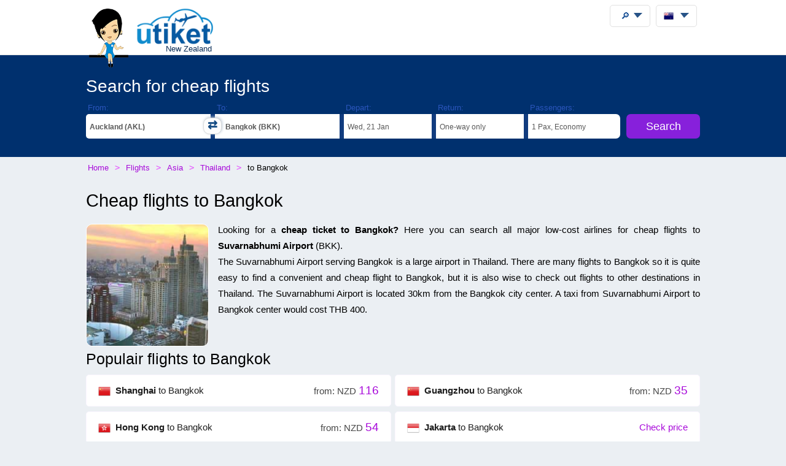

--- FILE ---
content_type: text/html;charset=UTF-8
request_url: https://utiket.com/nz-en/flights/to-bangkok-bkk.html
body_size: 12157
content:
<!DOCTYPE html>
<html lang="en" >
<head>

	<script async src="https://pagead2.googlesyndication.com/pagead/js/adsbygoogle.js" data-overlays="bottom" crossorigin="anonymous"></script>
	<link rel="dns-prefetch" href="https://www.googletagservices.com"><link rel="dns-prefetch" href="https://googleads.g.doubleclick.net"><link rel="dns-prefetch" href="https://fonts.googleapis.com"><link rel="dns-prefetch" href="https://tpc.googlesyndication.com">
	<link rel="dns-prefetch" href="https://ssl.google-analytics.com">
	<meta http-equiv="Content-Type" content="text/html; charset=utf-8">
	<base href="https://utiket.com/" ><meta name="google-site-verification" content="2SsGzh3PL7-zEx6wXOW7vJyVecfYiZwPFUC5Epd6Fzo" >
	<link rel="apple-touch-icon" href="sw/icons/apple-touch-icon.png">
	<link rel="manifest" href="sw/manifest.json" >
	<meta name="mobile-web-app-capable" content="yes" >
	<meta name="apple-mobile-web-app-capable" content="yes" >
	<meta name="application-name" content="Utiket" >
	<meta name="apple-mobile-web-app-title" content="Utiket" >
	<meta name="msapplication-starturl" content="/id" >
	<meta name="theme-color" content="#ffffff">
	<meta name="viewport" content="width=device-width, initial-scale=1">
	
	<link rel="alternate" hreflang="id-id" href="https://utiket.com/id-id/tiket-pesawat/ke-bangkok-bkk.html" >
	<link rel="alternate" hreflang="tl-ph" href="https://utiket.com/ph-tl/mga-flight/papuntang-bangkok-bkk.html" >
	<link rel="alternate" hreflang="ms-my" href="https://utiket.com/my-ms/penerbangan/ke-bangkok-bkk.html" >
	<link rel="alternate" hreflang="en-id" href="https://utiket.com/id-en/flights/to-bangkok-bkk.html" >
	<link rel="alternate" hreflang="x-default" href="https://utiket.com/en/flights/to-bangkok-bkk.html" >
	<link rel="alternate" hreflang="en-ph" href="https://utiket.com/ph-en/flights/to-bangkok-bkk.html" >
	<link rel="alternate" hreflang="en-my" href="https://utiket.com/my-en/flights/to-bangkok-bkk.html" >
	<link rel="alternate" hreflang="en-sg" href="https://utiket.com/sg-en/flights/to-bangkok-bkk.html" >
	<link rel="alternate" hreflang="en-th" href="https://utiket.com/th-en/flights/to-bangkok-bkk.html" >
	<link rel="alternate" hreflang="en-au" href="https://utiket.com/au-en/flights/to-bangkok-bkk.html" >
	<link rel="alternate" hreflang="en-nz" href="https://utiket.com/nz-en/flights/to-bangkok-bkk.html" >
	<link rel="alternate" hreflang="en-us" href="https://utiket.com/us-en/flights/to-bangkok-bkk.html" >
	<link rel="alternate" hreflang="en-in" href="https://utiket.com/in-en/flights/to-bangkok-bkk.html" >
	<link rel="alternate" hreflang="nl" href="https://utiket.com/nl-nl/vliegtickets/naar-bangkok-bkk.html" >
	<link rel="canonical" href="https://utiket.com/nz-en/flights/to-bangkok-bkk.html">
	<meta property="og:image" content="//utiket.com/images/logo/utiket-logo-id.png" >
	<meta property="og:title" content="Cheap flights to Bangkok " >
	<meta property="og:site_name" content="Utiket.com" >
	<meta property="og:type" content="website" >
	<meta property="og:url" content="https://utiket.com/nz-en/flights/to-bangkok-bkk.html" >
	<title>Cheap flights to Bangkok  - Utiket</title>
	<meta name="description" content="Find the best flights to Bangkok - Comapre are airlines and bookings sites to find the best flight possible." ><meta name="keywords" content="price, ticket, air, cheap, flights, airlines, tickets, airport, Bangkok, Suvarnabhumi International " >
	<link rel="image_src" href="//utiket.com/images/logo/utiket-logo-id.png" > 
	<link href="assets/utiket32-min.css?a=22" rel="stylesheet" type="text/css" >
	<script defer src="https://ajax.googleapis.com/ajax/libs/jquery/3.7.1/jquery.min.js"></script>
	<script defer src="https://utiket.com/assets/utiket-airports6-en.js?a=1" ></script>
	<script>var googleurl='utiket.com';var popairportslist=["CHC","AKL","HLZ","WLG","DUD","ADL","SYD","MELA","SIN","JKTA"];</script>
	<!-- Global site tag (gtag.js) - Google Analytics -->
	<script async src="https://www.googletagmanager.com/gtag/js?id=G-384B1Q544X"></script>
	<script>
	  window.dataLayer = window.dataLayer || [];function gtag(){dataLayer.push(arguments);}
	  gtag('js', new Date());gtag('config', 'G-384B1Q544X');
	</script>
	<script defer src="assets/utiket32-min.js?a=23" ></script>
</head>
<body class="whitewide"  id="airportpage">
<header>
		<div id="topdiv">
		<div class="container95">
			<label id="menu-toggle" class="menu"></label>
			<a href="https://utiket.com/nz-en/" id="logolink"><div id="logo-container"><img src="//utiket.com/images/yvo/utiket-girl-sitting.png" height="87" width="58" alt="Yvo and utiket" class="yvohappy"><img src="//utiket.com/images/logo/utiket-logo-id.png" alt="utiket.com: low-cost flights finder" height="63" width="116" class="utiketlogo"><span>New Zealand</span></div></a>
			<nav>
				<div id="pwa-install-box"><p>Access Utiket easily by installing our App</p>
					<button id="pwa-install-button" class="orangebutton">Add Utiket to Home screen</button>
				</div>
				<div id="phonemenu-box">
					<h4>Popular Destinations</h4>
					<ul>
						<li><a href="nz-en/flights/to-christchurch-chc.html"  >Christchurch</a></li>
						<li><a href="nz-en/flights/to-auckland-akl.html"  >Auckland</a></li>
						<li><a href="nz-en/flights/to-hamilton-hlz.html"  >Hamilton</a></li>
						<li><a href="nz-en/flights/to-wellington-wlg.html"  >Wellington</a></li>
						<li><a href="nz-en/flights/to-dunedin-dud.html"  >Dunedin</a></li>
						<li><a href="nz-en/flights/to-adelaide-adl.html"  >Adelaide</a></li>
						<li><a href="nz-en/flights/to-sydney-syd.html"  >Sydney</a></li>
						<li><a href="nz-en/flights/to-melbourne-mela.html"  >Melbourne</a></li>
					</ul>
				</div>
				<div id="phonemenu-box">
					<h4>Popular Airlines</h4>
					<ul>
						<li><a href="nz-en/flights/air_new_zealand-nz.html"  >Air New Zealand</a></li>
						<li><a href="nz-en/flights/qantas-qf.html"  >Qantas</a></li>
						<li><a href="nz-en/flights/virgin_australia-va.html"  >Virgin Australia</a></li>
						<li><a href="nz-en/flights/scoot-tr.html"  >Scoot</a></li>
						<li><a href="nz-en/flights/airasia-ak.html"  >AirAsia</a></li>
						<li><a href="nz-en/flights/silkair-mi.html"  >SilkAir</a></li>
						<li><a href="nz-en/flights/singapore_airlines-sq.html"  >Singapore Airlines</a></li>
						<li><a href="nz-en/flights/cathay_pacific-cx.html"  >Cathay Pacific</a></li>
					</ul>
				</div>
				<div id="phonemenu-about">
					<img src="//utiket.com/images/yvo/utiket-girl2.png" alt="yvo-phone" id="mobile-menu-yvo">
					<p ><strong>About Utiket</strong><br>Utiket compares hundreds of booking websites, providing you with the best price.</p>
					<ul id="mobile-links">
						
							<li><a href="nz-en/contact.html" rel="nofollow" >Contact us</a></li>
							<li><a href="nz-en/about/us.html" rel="nofollow" >More about us</a></li>
							<li><a href="nz-en/terms.html" rel="nofollow" >Terms</a></li>
						
					</ul>
				</div>
			</nav>
		</div>	
	</div>
</header>
 
<div class="fullwide bluewide">
	<form method="get" action="nz-en/flights/start-search.html" onsubmit="return validatorFormVertical(this);" name="searchform" id="flightsearchform">
	<div class="utiket-searchform container95">
		<div id="searchform-xxx" ><span>Loading... Please wait.<i></i></span></div>
		<div id="searchform-heading">Search for cheap flights</div>
	   
	   <div class="utiket-linecontainer ui-combobox searchform-routes autocomp" id="depart" data-value="Departure">
			<div class="mobileonlysearchform"  ><em>
			<svg xmlns="http://www.w3.org/2000/svg" width="16" height="16" fill="currentColor" class="bi bi-geo-alt" viewBox="0 0 16 16">
  <path d="M12.166 8.94c-.524 1.062-1.234 2.12-1.96 3.07A32 32 0 0 1 8 14.58a32 32 0 0 1-2.206-2.57c-.726-.95-1.436-2.008-1.96-3.07C3.304 7.867 3 6.862 3 6a5 5 0 0 1 10 0c0 .862-.305 1.867-.834 2.94M8 16s6-5.686 6-10A6 6 0 0 0 2 6c0 4.314 6 10 6 10" style="font-size: 2em;"></path>
  <path d="M8 8a2 2 0 1 1 0-4 2 2 0 0 1 0 4m0 1a3 3 0 1 0 0-6 3 3 0 0 0 0 6"></path>
</svg></em>From: <span></span></div>
			<div class="mobilemenu">
				<label  for="depart-text"   class="darkstyle" >From:</label>
				<span class="close">x</span>
				<input type="text" value="Bangkok (AKL)" id="depart-text" class="all-depart-text" autocomplete="off"   >
				<input type="hidden" value="AKL" id="depart-hidden"  class="all-depart-hidden" name="dc" >
				<div class="hui" id="depart-hui"></div>	
				<div class="mobilemenuready"><button  type="button"  onclick="hidehui();">Ready</button></div>				
			</div>
			<div class="toggledestinations"  onclick="switchchosen();" ></div>
		</div>
		<div class="utiket-linecontainer ui-combobox searchform-routes autocomp" id="arrive" data-value="Destination" >
			<div class="mobileonlysearchform" ><em>
			<svg xmlns="http://www.w3.org/2000/svg" width="16" height="16" fill="currentColor" class="bi bi-geo-alt" viewBox="0 0 16 16">
  <path d="M12.166 8.94c-.524 1.062-1.234 2.12-1.96 3.07A32 32 0 0 1 8 14.58a32 32 0 0 1-2.206-2.57c-.726-.95-1.436-2.008-1.96-3.07C3.304 7.867 3 6.862 3 6a5 5 0 0 1 10 0c0 .862-.305 1.867-.834 2.94M8 16s6-5.686 6-10A6 6 0 0 0 2 6c0 4.314 6 10 6 10" style="font-size: 2em;"></path>
  <path d="M8 8a2 2 0 1 1 0-4 2 2 0 0 1 0 4m0 1a3 3 0 1 0 0-6 3 3 0 0 0 0 6"></path>
</svg></em>To: <span></span></div>
			<div class="mobilemenu">
				<label for="arrive-text"  class="darkstyle" >To:</label>
				<span class="close">x</span>
				<input type="text" value=" (BKK)" id="arrive-text"   class="all-arrive-text"  autocomplete="off" >
				<input type="hidden" value="BKK" id="arrive-hidden"  class="all-arrive-hidden"  name="ac" >
				<div class="hui" id="arrive-hui"></div>
				<div class="mobilemenuready"><button  type="button"  onclick="hidehui();">Ready</button></div>
			</div>
		</div>	
		<div class="utiket-linecontainer linecontainer-date"  id="departdatepickdiv">
			<input type="hidden" name="ddd" id="selectedDayDepart" value="21" >
			<input type="hidden" name="ddm" id="selectedMonthDepart" value="1" >
			<input type="hidden" name="ddy" id="selectedYearDepart" value="2026" >
			<div class="mobileonlysearchform" id="mobileonlydepart" >
				<em><svg xmlns="http://www.w3.org/2000/svg" width="16" height="16" fill="currentColor" class="bi bi-calendar3" viewBox="0 0 16 16">
  <path d="M14 0H2a2 2 0 0 0-2 2v12a2 2 0 0 0 2 2h12a2 2 0 0 0 2-2V2a2 2 0 0 0-2-2M1 3.857C1 3.384 1.448 3 2 3h12c.552 0 1 .384 1 .857v10.286c0 .473-.448.857-1 .857H2c-.552 0-1-.384-1-.857z"/>
  <path d="M6.5 7a1 1 0 1 0 0-2 1 1 0 0 0 0 2m3 0a1 1 0 1 0 0-2 1 1 0 0 0 0 2m3 0a1 1 0 1 0 0-2 1 1 0 0 0 0 2m-9 3a1 1 0 1 0 0-2 1 1 0 0 0 0 2m3 0a1 1 0 1 0 0-2 1 1 0 0 0 0 2m3 0a1 1 0 1 0 0-2 1 1 0 0 0 0 2m3 0a1 1 0 1 0 0-2 1 1 0 0 0 0 2m-9 3a1 1 0 1 0 0-2 1 1 0 0 0 0 2m3 0a1 1 0 1 0 0-2 1 1 0 0 0 0 2m3 0a1 1 0 1 0 0-2 1 1 0 0 0 0 2"/>
</svg></em>Depart: <span></span></div>
			<div class="mobileonlysearchform" id="mobileonlyreturn" >
			<em><svg xmlns="http://www.w3.org/2000/svg" width="16" height="16" fill="currentColor" class="bi bi-calendar3" viewBox="0 0 16 16">
  <path d="M14 0H2a2 2 0 0 0-2 2v12a2 2 0 0 0 2 2h12a2 2 0 0 0 2-2V2a2 2 0 0 0-2-2M1 3.857C1 3.384 1.448 3 2 3h12c.552 0 1 .384 1 .857v10.286c0 .473-.448.857-1 .857H2c-.552 0-1-.384-1-.857z"/>
  <path d="M6.5 7a1 1 0 1 0 0-2 1 1 0 0 0 0 2m3 0a1 1 0 1 0 0-2 1 1 0 0 0 0 2m3 0a1 1 0 1 0 0-2 1 1 0 0 0 0 2m-9 3a1 1 0 1 0 0-2 1 1 0 0 0 0 2m3 0a1 1 0 1 0 0-2 1 1 0 0 0 0 2m3 0a1 1 0 1 0 0-2 1 1 0 0 0 0 2m3 0a1 1 0 1 0 0-2 1 1 0 0 0 0 2m-9 3a1 1 0 1 0 0-2 1 1 0 0 0 0 2m3 0a1 1 0 1 0 0-2 1 1 0 0 0 0 2m3 0a1 1 0 1 0 0-2 1 1 0 0 0 0 2"/>
</svg></em>Return: <span></span></div>
			<div class="mobilemenu">
				<label for="alternate-Departday"  class="darkstyle" >Depart:</label>
				<span class="close">x</span>
				<div class="mobilemenuready">
					<div id="calenderdepret" >
						<div class="depretbox dateselected" id="nicedepday" >Depart<span></span></div>
						<div class="depretbox " id="niceretday">Return<span></span></div>
					</div>
					<button  type="button"  onclick="hidehui();">Ready</button>
				</div>
				<input type="text" id="alternate-Departday" class="datepickinput" readonly >
				<div class="hui" id="departdate-hui">
					<div class="pre-hui">
						<div id="calenderdepret-buttons" onclick="onewayreturnnew()" >
							<div id="calenderbutton-depart" class="calenderbuttons buttonselected "><svg xmlns="http://www.w3.org/2000/svg" width="16" height="16" fill="currentColor" class="bi bi-arrow-right" viewBox="0 0 16 16"><path fill-rule="evenodd" d="M1 8a.5.5 0 0 1 .5-.5h11.793l-3.147-3.146a.5.5 0 0 1 .708-.708l4 4a.5.5 0 0 1 0 .708l-4 4a.5.5 0 0 1-.708-.708L13.293 8.5H1.5A.5.5 0 0 1 1 8"/></svg>
							One-way</div>
							<div id="calenderbutton-return" class="calenderbuttons "><svg xmlns="http://www.w3.org/2000/svg" width="16" height="16" fill="currentColor" class="bi bi-arrow-left-right" viewBox="0 0 16 16"><path fill-rule="evenodd" d="M1 11.5a.5.5 0 0 0 .5.5h11.793l-3.147 3.146a.5.5 0 0 0 .708.708l4-4a.5.5 0 0 0 0-.708l-4-4a.5.5 0 0 0-.708.708L13.293 11H1.5a.5.5 0 0 0-.5.5m14-7a.5.5 0 0 1-.5.5H2.707l3.147 3.146a.5.5 0 1 1-.708.708l-4-4a.5.5 0 0 1 0-.708l4-4a.5.5 0 1 1 .708.708L2.707 4H14.5a.5.5 0 0 1 .5.5"/></svg>
							Return</div>
						</div>
					</div>
					<div id="departdatepicker" class="datepickinput  "></div>
				</div>
			</div>
		</div>
		<div class="utiket-linecontainer linecontainer-date arrivedates"  id="returndatepickdiv">
			<input type="hidden" name="drd" id="selectedDayArrive" value="28" >
			<input type="hidden" name="drm" id="selectedMonthArrive" value="1" >
			<input type="hidden" name="dry" id="selectedYearArrive" value="2026" >
			<input id="linecontainer-returnselected" name="selectreturn"   value="return" type="checkbox" onchange="onewayreturn()">
			
			<div class="mobilemenu">
				<label for="linecontainer-returnselected"  class="darkstyle" >Return:</label>
				<span class="close">x</span>
				<label for="alternate-Returnday"  class="displaynone" >Return</label>
				<input type="text" id="alternate-Returnday" class="datepickinput" value="One-way" readonly  >
				<div class="calenderhide" id="returndate-hui">
					<div id="returndatepicker" class="datepickinput " ></div>
				</div>
			</div>
		</div>
		<div class="utiket-linecontainer linecontainer-passengers  ui-combobox hui-dropdown" id="passengers" data-value="Passengers">
			<div class="mobileonlysearchform"><em>
			<svg xmlns="http://www.w3.org/2000/svg" width="16" height="16" fill="currentColor" class="bi bi-person" viewBox="0 0 16 16">
  <path d="M8 8a3 3 0 1 0 0-6 3 3 0 0 0 0 6m2-3a2 2 0 1 1-4 0 2 2 0 0 1 4 0m4 8c0 1-1 1-1 1H3s-1 0-1-1 1-4 6-4 6 3 6 4m-1-.004c-.001-.246-.154-.986-.832-1.664C11.516 10.68 10.289 10 8 10s-3.516.68-4.168 1.332c-.678.678-.83 1.418-.832 1.664z"/>
</svg></em>Passengers: <span></span></div>
			
			<div class="mobilemenu">
				<label class="darkstyle" for="passengers-text">Passengers:</label>
				<span class="close">x</span>
				<input type="text" value="1 Pax, Economy" id="passengers-text" readonly >
				<input type="hidden" value="1" id="passengers-adults-hidden" name="pass-a" >
				<input type="hidden" value="0" id="passengers-children-hidden" name="pass-c" >
				<input type="hidden" value="0" id="passengers-infants-hidden" name="pass-i" >
				<input type="hidden" value="Economy" id="passengers-cabinclass-hidden" name="cabinclass" >
				<div class="hui" id="passengers-hui"></div>
				<div class="mobilemenuready"><button  type="button"  onclick="hidehui();">Ready</button>
				</div>
			</div>
		</div>
		<div class="utiket-linecontainer linecontainer-button ">
			<input type="hidden" name="lng" value="english" >
			<input type="hidden" name="searchmonths" id="searchmonths"  value="false" >
			<button type="submit" name="button" value="Search" class="orangebutton " >Search<span class="loader-small"></span></button>
		</div>
		<div class="clearboth"></div>
		<div id="utiket-form-error-box"></div>
	</div>
</form>
</div>
<div id="breadcrumbdiv">
	<ol itemscope itemtype="http://schema.org/BreadcrumbList" id="breadcrumb">
		<li itemprop="itemListElement" itemscope itemtype="http://schema.org/ListItem">
			<a itemprop="item" href="https://utiket.com/nz-en/"><span itemprop="name">Home</span></a><meta itemprop="position" content="1" >
		</li>
		<li itemprop="itemListElement" itemscope itemtype="http://schema.org/ListItem">
			<a itemprop="item" href="nz-en/flights/"><span itemprop="name">Flights </span></a><meta itemprop="position" content="2" >
		</li>
		<li itemprop="itemListElement" itemscope itemtype="http://schema.org/ListItem">
			<a itemprop="item" href="nz-en/flights/asia.html"><span itemprop="name">Asia</span></a><meta itemprop="position" content="3" >
		</li>
		<li itemprop="itemListElement" itemscope itemtype="http://schema.org/ListItem">
			<a itemprop="item" href="nz-en/flights/thailand.html"><span itemprop="name">Thailand</span></a><meta itemprop="position" content="4" >
		</li>
		<li itemprop="itemListElement" itemscope itemtype="http://schema.org/ListItem">
			<span itemprop="name">to&nbsp;Bangkok</span><meta itemprop="position" content="5" >
		</li>
	</ol>  
</div>
<div id="searchformheading">
	<h1>Cheap flights to Bangkok</h1>
</div>
<div class="fullwide">
	<div class="container95">
		<p>
		<img src="//utiket.com/images/cities-large/Bangkok.jpg" width="105" height="105" class="floatleft citiespic citiessmall"   alt="Bangkok" >Looking for a <strong>cheap ticket to Bangkok?</strong> Here you can search all major low-cost airlines for cheap flights to <strong>Suvarnabhumi Airport</strong> <em class="airportcode">(BKK)</em>. <br>The Suvarnabhumi Airport serving Bangkok is a large airport in Thailand. There are many flights to Bangkok so it is quite easy to find a convenient and cheap flight to Bangkok, but it is also wise to check out flights to other destinations in Thailand. The Suvarnabhumi Airport is located 30km from the Bangkok city center. A taxi from Suvarnabhumi Airport to Bangkok center would cost THB 400. </p>

		<div id="route-prices">		
			<h2>Populair flights to Bangkok</h2>
			<ul class="route-all-list">
			
				<li><a href="nz-en/flights/shanghai-shaa-bangkok-bkk.html"><img src="//utiket.com/images/flags_all/china.png" width="20" height="20" class="flagimage" alt="China" >
				<strong>Shanghai</strong> to Bangkok<span class="price">from: NZD <em>116</em></em></span>
				</a></li>
			
				<li><a href="nz-en/flights/guangzhou-can-bangkok-bkk.html"><img src="//utiket.com/images/flags_all/china.png" width="20" height="20" class="flagimage" alt="China" >
				<strong>Guangzhou</strong> to Bangkok<span class="price">from: NZD <em>35</em></em></span>
				</a></li>
			
				<li><a href="nz-en/flights/hong_kong-hkg-bangkok-bkk.html"><img src="//utiket.com/images/flags_all/hong%20kong.png" width="20" height="20" class="flagimage" alt="Hong Kong" >
				<strong>Hong Kong</strong> to Bangkok<span class="price">from: NZD <em>54</em></em></span>
				</a></li>
			
				<li><a href="nz-en/flights/jakarta-jkta-bangkok-bkk.html"><img src="//utiket.com/images/flags_all/indonesia.png" width="20" height="20" class="flagimage" alt="Indonesia" >
				<strong>Jakarta</strong> to Bangkok<span class="price onclick">Check price</span>
				</a></li>
			
				<li><a href="nz-en/flights/denpasar_bali-dps-bangkok-bkk.html"><img src="//utiket.com/images/flags_all/indonesia.png" width="20" height="20" class="flagimage" alt="Indonesia" >
				<strong>Denpasar Bali</strong> to Bangkok<span class="price onclick">Check price</span>
				</a></li>
			
				<li><a href="nz-en/flights/tokyo-tyoa-bangkok-bkk.html"><img src="//utiket.com/images/flags_all/japan.png" width="20" height="20" class="flagimage" alt="Japan" >
				<strong>Tokyo</strong> to Bangkok<span class="price">from: NZD <em>140</em></em></span>
				</a></li>
			
				<li><a href="nz-en/flights/kuala_lumpur-xkla-bangkok-bkk.html"><img src="//utiket.com/images/flags_all/malaysia.png" width="20" height="20" class="flagimage" alt="Malaysia" >
				<strong>Kuala Lumpur</strong> to Bangkok<span class="price">from: NZD <em>50</em></em></span>
				</a></li>
			
				<li><a href="nz-en/flights/yangon-rgn-bangkok-bkk.html"><img src="//utiket.com/images/flags_all/myanmar.png" width="20" height="20" class="flagimage" alt="Myanmar" >
				<strong>Yangon</strong> to Bangkok<span class="price onclick">Check price</span>
				</a></li>
			
				<li><a href="nz-en/flights/amsterdam-ams-bangkok-bkk.html"><img src="//utiket.com/images/flags_all/netherlands.png" width="20" height="20" class="flagimage" alt="Netherlands" >
				<strong>Amsterdam</strong> to Bangkok<span class="price">from: NZD <em>487</em></em></span>
				</a></li>
			
				<li><a href="nz-en/flights/doha-doh-bangkok-bkk.html"><img src="//utiket.com/images/flags_all/qatar.png" width="20" height="20" class="flagimage" alt="Qatar" >
				<strong>Doha</strong> to Bangkok<span class="price">from: NZD <em>261</em></em></span>
				</a></li>
			
				<li><a href="nz-en/flights/singapore-sin-bangkok-bkk.html"><img src="//utiket.com/images/flags_all/singapore.png" width="20" height="20" class="flagimage" alt="Singapore" >
				<strong>Singapore</strong> to Bangkok<span class="price">from: NZD <em>60</em></em></span>
				</a></li>
			
				<li><a href="nz-en/flights/taipei-tpea-bangkok-bkk.html"><img src="//utiket.com/images/flags_all/taiwan.png" width="20" height="20" class="flagimage" alt="Taiwan" >
				<strong>Taipei</strong> to Bangkok<span class="price">from: NZD <em>54</em></em></span>
				</a></li>
			
				<li><a href="nz-en/flights/koh_samui-usm-bangkok-bkk.html"><img src="//utiket.com/images/flags_all/thailand.png" width="20" height="20" class="flagimage" alt="Thailand" >
				<strong>Koh Samui</strong> to Bangkok<span class="price">from: NZD <em>127</em></em></span>
				</a></li>
			
				<li><a href="nz-en/flights/phuket-hkt-bangkok-bkk.html"><img src="//utiket.com/images/flags_all/thailand.png" width="20" height="20" class="flagimage" alt="Thailand" >
				<strong>Phuket</strong> to Bangkok<span class="price">from: NZD <em>15</em></em></span>
				</a></li>
			
				<li><a href="nz-en/flights/chiang_mai-cnx-bangkok-bkk.html"><img src="//utiket.com/images/flags_all/thailand.png" width="20" height="20" class="flagimage" alt="Thailand" >
				<strong>Chiang Mai</strong> to Bangkok<span class="price">from: NZD <em>11</em></em></span>
				</a></li>
			
				<li><a href="nz-en/flights/istanbul-ista-bangkok-bkk.html"><img src="//utiket.com/images/flags_all/turkey.png" width="20" height="20" class="flagimage" alt="Turkey" >
				<strong>Istanbul</strong> to Bangkok<span class="price">from: NZD <em>295</em></em></span>
				</a></li>
			
				<li><a href="nz-en/flights/abu_dhabi-auh-bangkok-bkk.html"><img src="//utiket.com/images/flags_all/united%20arab%20emirates.png" width="20" height="20" class="flagimage" alt="United Arab Emirates" >
				<strong>Abu Dhabi</strong> to Bangkok<span class="price">from: NZD <em>280</em></em></span>
				</a></li>
			
				<li><a href="nz-en/flights/ho_chi_minh_city-sgn-bangkok-bkk.html"><img src="//utiket.com/images/flags_all/vietnam.png" width="20" height="20" class="flagimage" alt="Vietnam" >
				<strong>Ho Chi Minh City</strong> to Bangkok<span class="price">from: NZD <em>69</em></em></span>
				</a></li>
			
				<li><a href="nz-en/flights/hanoi-han-bangkok-bkk.html"><img src="//utiket.com/images/flags_all/vietnam.png" width="20" height="20" class="flagimage" alt="Vietnam" >
				<strong>Hanoi</strong> to Bangkok<span class="price onclick">Check price</span>
				</a></li>
			</ul>
		</div>
		
		<div class="clearboth"></div>
 		<h3>Airlines flying to Bangkok</h3>
		<p>This is a list of all airlines flying to and from Bangkok and how many flights they operate from Bangkok.</p>
		<table id="airline-table">
		<thead><tr><td>Iata</td><td>Airline</td><td>Flights</td></tr></thead><tr>
					<td>TG</td>
					<td><a href="https://utiket.com/nz-en/flights/thai_airways-tg.html"  >Thai Airways</a></td>
					<td>50</td>
					</tr><tr>
					<td>PG</td>
					<td><a href="https://utiket.com/nz-en/flights/bangkok-pg.html"  >Bangkok</a></td>
					<td>30</td>
					</tr><tr>
					<td>VZ</td>
					<td><a href="https://utiket.com/nz-en/flights/thai_vietjet_air-vz.html"  >Thai Vietjet Air</a></td>
					<td>21</td>
					</tr><tr>
					<td>MH</td>
					<td><a href="https://utiket.com/nz-en/flights/maswings-mh.html"  >MasWings</a></td>
					<td>12</td>
					</tr><tr>
					<td>CX</td>
					<td><a href="https://utiket.com/nz-en/flights/cathay_pacific-cx.html"  >Cathay Pacific</a></td>
					<td>8</td>
					</tr><tr>
					<td>FD</td>
					<td><a href="https://utiket.com/nz-en/flights/thai_airasia-fd.html"  >Thai AirAsia</a></td>
					<td>8</td>
					</tr><tr>
					<td>VN</td>
					<td><a href="https://utiket.com/nz-en/flights/vietnam_airlines-vn.html"  >Vietnam Airlines</a></td>
					<td>7</td>
					</tr><tr>
					<td>SQ</td>
					<td><a href="https://utiket.com/nz-en/flights/singapore_airlines-sq.html"  >Singapore Airlines</a></td>
					<td>6</td>
					</tr><tr>
					<td>TR</td>
					<td><a href="https://utiket.com/nz-en/flights/scoot-tiger-tr.html"  >Scoot-Tiger</a></td>
					<td>5</td>
					</tr><tr>
					<td>CZ</td>
					<td><a href="https://utiket.com/nz-en/flights/china_southern_airlines-cz.html"  >China Southern Airlines</a></td>
					<td>5</td>
					</tr><tr>
					<td>JL</td>
					<td><a href="https://utiket.com/nz-en/flights/japan_airlines-jl.html"  >Japan Airlines</a></td>
					<td>4</td>
					</tr><tr>
					<td>VJ</td>
					<td><a href="https://utiket.com/nz-en/flights/vietjet_air-vj.html"  >VietJet Air</a></td>
					<td>4</td>
					</tr><tr>
					<td>UL</td>
					<td><a href="https://utiket.com/nz-en/flights/srilankan_airlines-ul.html"  >SriLankan Airlines</a></td>
					<td>3</td>
					</tr><tr>
					<td>HU</td>
					<td><a href="https://utiket.com/nz-en/flights/hainan_airlines-hu.html"  >Hainan Airlines</a></td>
					<td>3</td>
					</tr><tr>
					<td>TK</td>
					<td><a href="https://utiket.com/nz-en/flights/turkish_airlines-tk.html"  >Turkish Airlines</a></td>
					<td>3</td>
					</tr><tr>
					<td>QZ</td>
					<td><a href="https://utiket.com/nz-en/flights/indonesia_airasia-qz.html"  >Indonesia AirAsia</a></td>
					<td>3</td>
					</tr><tr>
					<td>EK</td>
					<td><a href="https://utiket.com/nz-en/flights/emirates-ek.html"  >Emirates</a></td>
					<td>3</td>
					</tr><tr>
					<td>BR</td>
					<td><a href="https://utiket.com/nz-en/flights/eva_air-br.html"  >EVA Air</a></td>
					<td>2</td>
					</tr><tr>
					<td>MU</td>
					<td><a href="https://utiket.com/nz-en/flights/china_eastern_airlines-mu.html"  >China Eastern Airlines</a></td>
					<td>2</td>
					</tr><tr>
					<td>NH</td>
					<td><a href="https://utiket.com/nz-en/flights/all_nippon_airways-nh.html"  >All Nippon Airways</a></td>
					<td>2</td>
					</tr><tr>
					<td>FM</td>
					<td><a href="https://utiket.com/nz-en/flights/shanghai_airlines-fm.html"  >Shanghai Airlines</a></td>
					<td>2</td>
					</tr><tr>
					<td>PR</td>
					<td><a href="https://utiket.com/nz-en/flights/philippine_airlines-pr.html"  >Philippine Airlines</a></td>
					<td>2</td>
					</tr><tr>
					<td>KE</td>
					<td><a href="https://utiket.com/nz-en/flights/korean_air-ke.html"  >Korean Air</a></td>
					<td>2</td>
					</tr><tr>
					<td>QR</td>
					<td><a href="https://utiket.com/nz-en/flights/qatar_airways-qr.html"  >Qatar Airways</a></td>
					<td>1</td>
					</tr><tr>
					<td>CA</td>
					<td><a href="https://utiket.com/nz-en/flights/air_china-ca.html"  >Air China</a></td>
					<td>1</td>
					</tr><tr>
					<td>AQ</td>
					<td><a href="https://utiket.com/nz-en/flights/9_air-aq.html"  >9 Air</a></td>
					<td>1</td>
					</tr><tr>
					<td>KC</td>
					<td><a href="https://utiket.com/nz-en/flights/air_astana-kc.html"  >Air Astana</a></td>
					<td>1</td>
					</tr><tr>
					<td>GA</td>
					<td><a href="https://utiket.com/nz-en/flights/garuda_indonesia-ga.html"  >Garuda Indonesia</a></td>
					<td>1</td>
					</tr><tr>
					<td>NQ</td>
					<td><a href="https://utiket.com/nz-en/flights/air_japan-nq.html"  >Air Japan</a></td>
					<td>1</td>
					</tr></table> 
				<h2>Information about Bangkok</h2>				
				<div class="side-airports"><h4>Suvarnabhumi Airport</h4><ul><li><label>Distance from Bangkok:</label><span>30km</span></li><li>Getting to Bangkok center:</li><li><label>By train:</label><span><em>THB</em> 150</span></li><li><label>By taxi:</label><span><em>THB</em> 400</span></li></ul></div>
				<h3>Airport information Suvarnabhumi Airport</h3>
			<p>Bangkok Suvarnabhumi airport (also known as Bangkok International Airport) is the main entry point into Thailand. The airport was build in 2006 at a cost of US$ 3.8 billion to replace the aging Don Muang airport north of Bangkok. </p>
			<p>Read more about  <a href="nz-en/airports/bkk/suvarnabhumi_airport.html">Suvarnabhumi Airport</a>.</p>
		
	<div class="clearboth"></div>
	
 

<div id="google-adsense-inpage" class="adsense adsense-main" >
		<!-- InPage Utiket -->
<ins class="adsbygoogle"
     style="display:block"
     data-ad-client="ca-pub-2897918154666891"
     data-ad-slot="4708543939"
     data-ad-format="auto"
     data-full-width-responsive="true"></ins>
	 </div>
<script>(adsbygoogle = window.adsbygoogle || []).push({});</script>

	</div>
	<div class="container95 padding20"  itemscope itemtype="https://schema.org/FAQPage">
		<h2>Utiket Flight Analytics for flights to Bangkok</h2>
		
	<div id="analytics-months-arrive" class="analytics-months flight-analytics-container " itemscope itemprop="mainEntity" itemtype="https://schema.org/Question">
		<div class="infograph-text nice-summary margintop0">
			<h3 itemprop="name">What is the best month to arrive?</h3>
			<div class="shortanswer">January</div>
			<div itemscope itemprop="acceptedAnswer" itemtype="https://schema.org/Answer">
				<div itemprop="text">
				<p>The best month to arrive at Bangkok is January and the most expensive month to fly is July. <span>(Average prices, based on 13640 datapoints.)</span></p>
			</div></div>
			
		</div><div class="infograph-graph graphbar-container "><div class="infographs preselected" style="width:6.29%;margin:0 1%" data-barvalue="2909053"><div class="graphtooltip"><strong>January</strong>NZD 302</div><div class="verticalbar verticalbar-green" style="height:168px;"></div><div class="graphdate">Jan</div></div><div class="infographs" style="width:6.29%;margin:0 1%" data-barvalue="3178641"><div class="graphtooltip"><strong>February</strong>NZD 330</div><div class="verticalbar verticalbar-green" style="height:183px;"></div><div class="graphdate">Feb</div></div><div class="infographs" style="width:6.29%;margin:0 1%" data-barvalue="3237457"><div class="graphtooltip"><strong>March</strong>NZD 336</div><div class="verticalbar verticalbar-green" style="height:186px;"></div><div class="graphdate">Mar</div></div><div class="infographs" style="width:6.29%;margin:0 1%" data-barvalue="3175873"><div class="graphtooltip"><strong>April</strong>NZD 330</div><div class="verticalbar verticalbar-green" style="height:183px;"></div><div class="graphdate">Apr</div></div><div class="infographs" style="width:6.29%;margin:0 1%" data-barvalue="3233920"><div class="graphtooltip"><strong>May</strong>NZD 336</div><div class="verticalbar verticalbar-green" style="height:186px;"></div><div class="graphdate">May</div></div><div class="infographs" style="width:6.29%;margin:0 1%" data-barvalue="3346594"><div class="graphtooltip"><strong>June</strong>NZD 348</div><div class="verticalbar verticalbar-green" style="height:193px;"></div><div class="graphdate">Jun</div></div><div class="infographs" style="width:6.29%;margin:0 1%" data-barvalue="3511491"><div class="graphtooltip"><strong>July</strong>NZD 365</div><div class="verticalbar verticalbar-green" style="height:202px;"></div><div class="graphdate">Jul</div></div><div class="infographs" style="width:6.29%;margin:0 1%" data-barvalue="3085965"><div class="graphtooltip"><strong>August</strong>NZD 320</div><div class="verticalbar verticalbar-green" style="height:178px;"></div><div class="graphdate">Aug</div></div><div class="infographs" style="width:6.29%;margin:0 1%" data-barvalue="3042772"><div class="graphtooltip"><strong>September</strong>NZD 316</div><div class="verticalbar verticalbar-green" style="height:175px;"></div><div class="graphdate">Sep</div></div><div class="infographs" style="width:6.29%;margin:0 1%" data-barvalue="3082520"><div class="graphtooltip"><strong>October</strong>NZD 320</div><div class="verticalbar verticalbar-green" style="height:178px;"></div><div class="graphdate">Oct</div></div><div class="infographs" style="width:6.29%;margin:0 1%" data-barvalue="3427420"><div class="graphtooltip"><strong>November</strong>NZD 356</div><div class="verticalbar verticalbar-green" style="height:197px;"></div><div class="graphdate">Nov</div></div><div class="infographs" style="width:6.29%;margin:0 1%" data-barvalue="3448425"><div class="graphtooltip"><strong>December</strong>NZD 358</div><div class="verticalbar verticalbar-green" style="height:198px;"></div><div class="graphdate">Dec</div></div></div><div class="clearboth"></div></div>
	<div class="flight-analytics-container" itemscope itemprop="mainEntity" itemtype="https://schema.org/Question">
		<div class="infograph-text nice-summary">
			<h3 itemprop="name">What is the cheapest airline?</h3>
			<div class="shortanswer">Thai Vietjet Air</div>
			<div itemscope itemprop="acceptedAnswer" itemtype="https://schema.org/Answer"><div itemprop="text">
				<p>The cheapest airline flying from Bangkok to  is Thai Vietjet Air. They are 71% cheaper than Philippine Airlines. <span>(Average prices, based on 13833 datapoints.)</span></p>
			</div></div>
			
		</div><div class="infograph-graph graphbar-container "><div class="infographs" style="width:7.05%;margin:0 1%" data-barvalue="949642"><div class="graphtooltip"><strong>Thai Vietjet Air</strong>NZD 99</div><div class="verticalbar verticalbar-red" style="height:60px;"></div><div class="graphdate">Thai Vietjet...</div></div><div class="infographs" style="width:7.05%;margin:0 1%" data-barvalue="957832"><div class="graphtooltip"><strong>Indonesia AirAsia</strong>NZD 99</div><div class="verticalbar verticalbar-red" style="height:60px;"></div><div class="graphdate">Indonesia Ai...</div></div><div class="infographs" style="width:7.05%;margin:0 1%" data-barvalue="1219708"><div class="graphtooltip"><strong>Thai AirAsia</strong>NZD 127</div><div class="verticalbar verticalbar-red" style="height:76px;"></div><div class="graphdate">Thai AirAsia</div></div><div class="infographs" style="width:7.05%;margin:0 1%" data-barvalue="1300274"><div class="graphtooltip"><strong>VietJet Air</strong>NZD 135</div><div class="verticalbar verticalbar-red" style="height:81px;"></div><div class="graphdate">VietJet Air</div></div><div class="infographs" style="width:7.05%;margin:0 1%" data-barvalue="1517019"><div class="graphtooltip"><strong>MasWings</strong>NZD 158</div><div class="verticalbar verticalbar-red" style="height:95px;"></div><div class="graphdate">MasWings</div></div><div class="infographs" style="width:7.05%;margin:0 1%" data-barvalue="1818882"><div class="graphtooltip"><strong>Scoot-Tiger</strong>NZD 189</div><div class="verticalbar verticalbar-red" style="height:113px;"></div><div class="graphdate">Scoot-Tiger</div></div><div class="infographs" style="width:7.05%;margin:0 1%" data-barvalue="1837860"><div class="graphtooltip"><strong>Vietnam Airlines</strong>NZD 191</div><div class="verticalbar verticalbar-red" style="height:114px;"></div><div class="graphdate">Vietnam Airl...</div></div><div class="infographs" style="width:7.05%;margin:0 1%" data-barvalue="2001227"><div class="graphtooltip"><strong>Bangkok</strong>NZD 208</div><div class="verticalbar verticalbar-red" style="height:124px;"></div><div class="graphdate">Bangkok</div></div><div class="infographs" style="width:7.05%;margin:0 1%" data-barvalue="2461863"><div class="graphtooltip"><strong>9 Air</strong>NZD 256</div><div class="verticalbar verticalbar-red" style="height:152px;"></div><div class="graphdate">9 Air</div></div><div class="infographs" style="width:7.05%;margin:0 1%" data-barvalue="3265255"><div class="graphtooltip"><strong>China Eastern Airlines</strong>NZD 339</div><div class="verticalbar verticalbar-red" style="height:201px;"></div><div class="graphdate">China Easter...</div></div><div class="infographs" style="width:7.05%;margin:0 1%" data-barvalue="3278951"><div class="graphtooltip"><strong>Philippine Airlines</strong>NZD 341</div><div class="verticalbar verticalbar-red" style="height:202px;"></div><div class="graphdate">Philippine A...</div></div></div><div class="clearboth"></div></div>
		<h4><a href="nz-en/flights/analytics/bangkok-bkk.html">We have a lot more statistics for flights to Bangkok</a></h4>
	
</div></div>
<div class="fullwide darkgreywide">	
	<div class="container95">
		<h3>Other destinations in Thailand</h3>
		<p>Not looking for flights to Bangkok? You can check out these other destinations in Thailand</p>
		<ul class="newdestination" style="overflow: hidden">
			<li>
				<a href="nz-en/flights/to-phuket-hkt.html" >
				<img data-src="//utiket.com/images/cities-large/phuket.jpg"  width="140" height="140"  alt="Cheap Tickets to Phuket"  src="//utiket.com/images/cities-large/nocitypic.jpg" >
				<span><em>Cheap flights to </em>Phuket</span>
				</a>
			</li>
			<li>
				<a href="nz-en/flights/to-bangkok-bkka.html" >
				<img data-src="//utiket.com/images/cities-large/bangkok.jpg"  width="140" height="140"  alt="Cheap Tickets to Bangkok"  src="//utiket.com/images/cities-large/nocitypic.jpg" >
				<span><em>Cheap flights to </em>Bangkok</span>
				</a>
			</li>
			<li>
				<a href="nz-en/flights/to-chiang_mai-cnx.html" >
				<img data-src="//utiket.com/images/cities-large/chiang-mai.jpg"  width="140" height="140"  alt="Cheap Tickets to Chiang Mai"  src="//utiket.com/images/cities-large/nocitypic.jpg" >
				<span><em>Cheap flights to </em>Chiang Mai</span>
				</a>
			</li>
			<li>
				<a href="nz-en/flights/to-koh_samui-usm.html" >
				<img data-src="//utiket.com/images/cities-large/koh-samui.jpg"  width="140" height="140"  alt="Cheap Tickets to Koh Samui"  src="//utiket.com/images/cities-large/nocitypic.jpg" >
				<span><em>Cheap flights to </em>Koh Samui</span>
				</a>
			</li>
			<li>
				<a href="nz-en/flights/to-hat_yai-hdy.html" >
				<img data-src="//utiket.com/images/cities-large/hat-yai.jpg"  width="140" height="140"  alt="Cheap Tickets to Hat Yai"  src="//utiket.com/images/cities-large/nocitypic.jpg" >
				<span><em>Cheap flights to </em>Hat Yai</span>
				</a>
			</li>
			<li>
				<a href="nz-en/flights/to-chiang_rai-cei.html" >
				<img data-src="//utiket.com/images/cities-large/chiang-rai.jpg"  width="140" height="140"  alt="Cheap Tickets to Chiang Rai"  src="//utiket.com/images/cities-large/nocitypic.jpg" >
				<span><em>Cheap flights to </em>Chiang Rai</span>
				</a>
			</li>
			<li>
				<a href="nz-en/flights/to-krabi-kbv.html" >
				<img data-src="//utiket.com/images/cities-large/krabi.jpg"  width="140" height="140"  alt="Cheap Tickets to Krabi"  src="//utiket.com/images/cities-large/nocitypic.jpg" >
				<span><em>Cheap flights to </em>Krabi</span>
				</a>
			</li>
			<li>
				<a href="nz-en/flights/to-nakhon_si_thammarat-nst.html" >
				<img data-src="//utiket.com/images/cities-large/nakhon-si-thammarat.jpg"  width="140" height="140"  alt="Cheap Tickets to Nakhon Si Thammarat"  src="//utiket.com/images/cities-large/nocitypic.jpg" >
				<span><em>Cheap flights to </em>Nakhon Si Thammarat</span>
				</a>
			</li>
			<li>
				<a href="nz-en/flights/to-narathiwat-naw.html" >
				<img data-src="//utiket.com/images/cities-large/narathiwat.jpg"  width="140" height="140"  alt="Cheap Tickets to Narathiwat"  src="//utiket.com/images/cities-large/nocitypic.jpg" >
				<span><em>Cheap flights to </em>Narathiwat</span>
				</a>
			</li></ul>
	
</div></div>

<footer> 
	<div id="footer-main">
		<div class="container95">
			<div class="footer-blocks-container utiket-brand">
				<h3><em class="utiketlogo"><b>u</b>tiket</em><br>
					<span>low-cost flights finder</span><br>
					<span>Since 2011</span>
				</h3>
				<ul>
					
					
						<li><a href="nz-en/contact.html" rel="nofollow" >Contact us</a></li>
						<li><a href="nz-en/privacy.html" rel="nofollow" >Privacy Policy</a></li>
						<li><a href="nz-en/about/us.html" rel="nofollow" >More about us</a></li>
						<li><a href="nz-en/terms.html" rel="nofollow" >Terms</a></li>
					
					<li class="social"  itemscope itemtype="http://schema.org/Organization">
						<a title="Utiket on Facebook" itemprop="sameAs" href="https://www.facebook.com/utiket" id="footer-facebook" rel="nofollow" ></a>
						<a title="Utiket on Twitter"  itemprop="sameAs" href="https://twitter.com/Utiket" id="footer-twitter" rel="nofollow" ></a>
						<meta itemprop="logo" content="https://utiket.com/images/logo/utiket-logo-nz.png">
						<meta itemprop="url" content="https://utiket.com/">
						<meta itemprop="name" content="Utiket New Zealand" >
						<meta itemprop="alternateName" content="Utiket" >	
					</li>
				</ul>
				

			</div>
			
			<div class="footer-blocks-container">
				<h4>Airlines</h4>
				<ul>
					<li><a href="nz-en/flights/air_new_zealand-nz.html">Air New Zealand</a></li>
					<li><a href="nz-en/flights/qantas-qf.html">Qantas</a></li>
					<li><a href="nz-en/flights/virgin_australia-va.html">Virgin Australia</a></li>
					<li><a href="nz-en/flights/scoot-tr.html">Scoot</a></li>
					<li><a href="nz-en/flights/airasia-ak.html">AirAsia</a></li>
					<li><a href="nz-en/flights/silkair-mi.html">SilkAir</a></li>
				</ul>
			</div>
			
			<div class="footer-blocks-container">
				<h4>Destinations</h4>
				<ul>
					<li><a href="nz-en/flights/to-christchurch-chc.html">Christchurch</a></li>
					<li><a href="nz-en/flights/to-auckland-akl.html">Auckland</a></li>
					<li><a href="nz-en/flights/to-hamilton-hlz.html">Hamilton</a></li>
					<li><a href="nz-en/flights/to-wellington-wlg.html">Wellington</a></li>
					<li><a href="nz-en/flights/to-dunedin-dud.html">Dunedin</a></li>
					<li><a href="nz-en/flights/to-adelaide-adl.html">Adelaide</a></li>
				</ul>
			</div>			
		</div>
		<div id="footer-copyright"  class="clearboth">
			&#169; 2011 - 2026 Utiket 
		</div>	
		<div id="footer-generated-time">Page generated in: 0.60 seconds</div>
	</div>
</footer>

<div id="settingstotop" class="container95">
	<div class="settings-box" id="user-search"  >
		<div class="menubutton" onclick="openusersearch();"><span>&#x1F50E;</span></div>
		<div id="user-search-container" class="header-menu">
			<!--<label for="user-search-input" class="displaynone">Search utiket website</label>-->
			<h4>Search the Utiket website</h4>
			<input type="text" id="user-search-input" placeholder="Type in your destination, airport or favorite airline." autocomplete="off">
			<div id="user-search-results"></div>
		</div>
	</div>
	<div class="settings-box">
		<div id="utiketlanguage" class="menubutton" onclick="openlanguage();">
			<img src="//utiket.com/images/flags_all/new zealand.png" alt="New Zealand" height="16" width="16" ><span></span>
		</div>
		<div id="languagecontainer" class="header-menu">
			<form method="post" id="languageform" >
			<div class="language-box"  id="country-select" >
				<h4>Utiket International:</h4>
				<ul>				
					<li ><a href="https://utiket.com/en/flights/to-bangkok-bkk.html" title="Utiket Flights" rel="alternate">
						<img src="//utiket.com/images/flags_all/globe-orange.png" width="15"  height="15"  class="flagimage" alt="International Flights" >International (English)</a></li>
					<li ><a href="https://utiket.com/au-en/flights/to-bangkok-bkk.html" title="Utiket Flights" rel="alternate">
						<img src="//utiket.com/images/flags/australia.png" height="10"  width="15" class="flagimage" alt="Australia Flights" >Australia (English)</a></li>
					<li ><a href="https://utiket.com/in-en/flights/to-bangkok-bkk.html" title="Utiket Flights India" rel="alternate">
						<img src="//utiket.com/images/flags/india.png" height="10"  width="15" class="flagimage" alt="India Flights" >India (English)</a></li>
					<li ><a href="https://utiket.com/id-id/tiket-pesawat/ke-bangkok-bkk.html" title="Utiket Flights Indonesia" rel="alternate">
						<img src="//utiket.com/images/flags/indonesia.png" height="10"  width="15" class="flagimage" alt="Indonesia Flights" >Indonesia (Bahasa Indonesia)</a></li>
					<li ><a href="https://utiket.com/id-en/flights/to-bangkok-bkk.html" title="Utiket Flights Indonesia" rel="alternate">
						<img src="//utiket.com/images/flags/indonesia.png" height="10"  width="15" class="flagimage" alt="Indonesia Flights" >Indonesia (English)</a></li>
					<li ><a href="https://utiket.com/my-ms/penerbangan/ke-bangkok-bkk.html" title="Utiket Penerbangan Malaysia" rel="alternate">
						<img src="//utiket.com/images/flags/malaysia.png" height="10"  width="15" class="flagimage" alt="Malaysia Flights" >Malaysia (Melayu)</a></li>
					<li ><a href="https://utiket.com/my-en/flights/to-bangkok-bkk.html" title="Utiket Flights Malaysia" rel="alternate">
						<img src="//utiket.com/images/flags/malaysia.png" height="10"  width="15" class="flagimage" alt="Malaysia Flights" >Malaysia (English)</a></li>
					<li ><a href="https://utiket.com/nl-nl/vliegtickets/naar-bangkok-bkk.html" title="Goedkoope vliegtickets Utiket" rel="alternate">
						<img src="//utiket.com/images/flags_all/netherlands.png" height="15"  width="15" class="flagimage" alt="Nederland Flights" >Nederland (Nederlands)</a></li>
					<li class="countryselect"><a href="https://utiket.com/nz-en/flights/to-bangkok-bkk.html" title="Utiket Flights" rel="alternate">
						<img src="//utiket.com/images/flags/new-zealand.png" height="10" width="15" class="flagimage" alt="New Zealand Flights" >New Zealand (English)</a></li>
					<li ><a href="https://utiket.com/ph-tl/mga-flight/papuntang-bangkok-bkk.html" title="Utiket mga flight Pilipinas" rel="alternate">
						<img src="//utiket.com/images/flags/philippines.png" height="10"  width="15" class="flagimage" alt="Philippines Flights" >Philippines (Tagalog)</a></li>
					<li ><a href="https://utiket.com/ph-en/flights/to-bangkok-bkk.html" title="Utiket Flights Philippines" rel="alternate">
						<img src="//utiket.com/images/flags/philippines.png" height="10"  width="15" class="flagimage" alt="Philippines Flights" >Philippines (English)</a></li>
					<li ><a href="https://utiket.com/sg-en/flights/to-bangkok-bkk.html" title="Utiket Flights Singapore" rel="alternate">
						<img src="//utiket.com/images/flags/singapore.png" height="10"  width="15" class="flagimage" alt="Singapore Flights" >Singapore (English)</a></li>
					<li ><a href="https://utiket.com/th-en/flights/to-bangkok-bkk.html" title="Utiket Flights Thailand" rel="alternate">
						<img src="//utiket.com/images/flags/thailand.png"  height="10" width="15" class="flagimage" alt="Thailand Flights" >Thailand (English)</a></li>
					<li ><a href="https://utiket.com/us-en/flights/to-bangkok-bkk.html" title="Utiket Flights United States" rel="alternate">
						<img src="//utiket.com/images/flags/United-States.png"  height="10" width="15" class="flagimage" alt="United States Flights" >United States (English)</a></li>
				</ul>
			</div>
			
			<div class="language-box"  id="currency-list">
				<h4>Currency</h4>
				<ul>			
					<li >USD</li>			
					<li >EUR</li>			
					<li >IDR</li>			
					<li >AUD</li>			
					<li >GBP</li>			
					<li >INR</li>			
					<li >MYR</li>			
					<li class="selected">NZD</li>			
					<li >PHP</li>			
					<li >SGD</li>			
					<li >THB</li>			
					<li >VND</li>
				</ul>
			</div>
			
			<input type="hidden" id="sitelanguage" name="sitelanguage" value="en" >
			<input type="hidden" id="countryID" name="countryID" value="nz" >
			<input type="hidden" name="SetCurrency" value="NZD" id="setcurrency-hidden" >
			<input type="hidden" id="pageformtype" name="pageformtype" value="flights" >
		</form>
		</div>
	</div>
</div>

</body>
</html>

--- FILE ---
content_type: text/html; charset=utf-8
request_url: https://www.google.com/recaptcha/api2/aframe
body_size: 268
content:
<!DOCTYPE HTML><html><head><meta http-equiv="content-type" content="text/html; charset=UTF-8"></head><body><script nonce="bTL6qPFCBpzlp5QAaezYgQ">/** Anti-fraud and anti-abuse applications only. See google.com/recaptcha */ try{var clients={'sodar':'https://pagead2.googlesyndication.com/pagead/sodar?'};window.addEventListener("message",function(a){try{if(a.source===window.parent){var b=JSON.parse(a.data);var c=clients[b['id']];if(c){var d=document.createElement('img');d.src=c+b['params']+'&rc='+(localStorage.getItem("rc::a")?sessionStorage.getItem("rc::b"):"");window.document.body.appendChild(d);sessionStorage.setItem("rc::e",parseInt(sessionStorage.getItem("rc::e")||0)+1);localStorage.setItem("rc::h",'1768352901780');}}}catch(b){}});window.parent.postMessage("_grecaptcha_ready", "*");}catch(b){}</script></body></html>

--- FILE ---
content_type: application/javascript
request_url: https://utiket.com/assets/utiket-airports6-en.js?a=1
body_size: 22422
content:
var continents=[{name:"Asia",code:"AS"},{name:"Oceania",code:"OC"},{name:"Africa",code:"AF"},{name:"Europe",code:"EU"},{name:"North-America",code:"NA"},{name:"South-America",code:"SA"}],airports=[{cityname:"Algiers",name:"Houari Boumediene",imp:"n",iata:"ALG",country:"DZ",cont:"AF"},{cityname:"Annabah",name:"Annabah",imp:"n",iata:"AAE",country:"DZ",cont:"AF"},{cityname:"Batna",name:"Batna",imp:"n",iata:"BLJ",country:"DZ",cont:"AF"},{cityname:"Constantine",name:"Constantine",imp:"n",iata:"CZL",country:"DZ",cont:"AF"},{cityname:"Oran",name:"Oran",imp:"n",iata:"ORN",country:"DZ",cont:"AF"},{cityname:"S\xe9tif",name:"S\xe9tif",imp:"n",iata:"QSF",country:"DZ",cont:"AF"},{cityname:"Tlemcen",name:"Tlemcen",imp:"n",iata:"TLM",country:"DZ",cont:"AF"},{cityname:"Luanda",name:"Luanda",imp:"n",iata:"LAD",country:"AO",cont:"AF"},{cityname:"Gaborone",name:"Gaborone",imp:"n",iata:"GBE",country:"BW",cont:"AF"},{cityname:"Maun",name:"Maun",imp:"n",iata:"MUB",country:"BW",cont:"AF"},{cityname:"Ouagadougou",name:"Ouagadougou",imp:"n",iata:"OUA",country:"BF",cont:"AF"},{cityname:"Douala",name:"Douala",imp:"n",iata:"DLA",country:"CM",cont:"AF"},{cityname:"Yaound\xe9",name:"Yaound\xe9",imp:"n",iata:"NSI",country:"CM",cont:"AF"},{cityname:"Bangui",name:"Bangui",imp:"n",iata:"BGF",country:"CF",cont:"AF"},{cityname:"Kinshasa",name:"Kinshasa",imp:"n",iata:"FIH",country:"CD",cont:"AF"},{cityname:"Djibouti City",name:"Djibouti City",imp:"n",iata:"JIB",country:"DJ",cont:"AF"},{cityname:"Alexandria",name:"Alexandria",imp:"n",iata:"HBE",country:"EG",cont:"AF"},{cityname:"Assiut",name:"Assiut",imp:"n",iata:"ATZ",country:"EG",cont:"AF"},{cityname:"Aswan",name:"Aswan",imp:"n",iata:"ASW",country:"EG",cont:"AF"},{cityname:"Cairo",name:"International",imp:"n",iata:"CAI",country:"EG",cont:"AF"},{cityname:"Hurghada",name:"International",imp:"n",iata:"HRG",country:"EG",cont:"AF"},{cityname:"Luxor",name:"Luxor",imp:"n",iata:"LXR",country:"EG",cont:"AF"},{cityname:"Sohag",name:"Sohag",imp:"n",iata:"HMB",country:"EG",cont:"AF"},{cityname:"Addis Ababa",name:"Bole International",imp:"n",iata:"ADD",country:"ET",cont:"AF"},{cityname:"Accra",name:"Kotoka International",imp:"n",iata:"ACC",country:"GH",cont:"AF"},{cityname:"Conakry",name:"Conakry",imp:"n",iata:"CKY",country:"GN",cont:"AF"},{cityname:"Abidjan",name:"Abidjan",imp:"n",iata:"ABJ",country:"CI",cont:"AF"},{cityname:"Mombasa",name:"Moi International",imp:"n",iata:"MBA",country:"KE",cont:"AF"},{cityname:"Nairobi",name:"Nairobi",imp:"n",iata:"NBOA",country:"KE",cont:"AF"},{cityname:"Nairobi",name:"Nairobi",imp:"z",iata:"WIL",country:"KE",cont:"AF"},{cityname:"Nairobi",name:"Jomo Kenyatta International",imp:"z",iata:"NBO",country:"KE",cont:"AF"},{cityname:"Tripoli",name:"Tripoli",imp:"n",iata:"TIPA",country:"LY",cont:"AF"},{cityname:"Tripoli",name:"Tripoli",imp:"z",iata:"MJI",country:"LY",cont:"AF"},{cityname:"Tripoli",name:"International",imp:"z",iata:"TIP",country:"LY",cont:"AF"},{cityname:"Lilongwe",name:"Lilongwe",imp:"n",iata:"LLW",country:"MW",cont:"AF"},{cityname:"Port Louis",name:"Port Louis",imp:"n",iata:"MRU",country:"MU",cont:"AF"},{cityname:"Agadir",name:"Agadir",imp:"n",iata:"AGA",country:"MA",cont:"AF"},{cityname:"Casablanca",name:"Mohammed V International",imp:"n",iata:"CMN",country:"MA",cont:"AF"},{cityname:"Fes",name:"Fes",imp:"n",iata:"FEZ",country:"MA",cont:"AF"},{cityname:"Marrakech",name:"Marrakech",imp:"n",iata:"RAK",country:"MA",cont:"AF"},{cityname:"Nador",name:"Nador",imp:"n",iata:"NDR",country:"MA",cont:"AF"},{cityname:"Oujda",name:"Oujda",imp:"n",iata:"OUD",country:"MA",cont:"AF"},{cityname:"Rabat",name:"Rabat",imp:"n",iata:"RBA",country:"MA",cont:"AF"},{cityname:"Maputo",name:"Maputo",imp:"n",iata:"MPM",country:"MZ",cont:"AF"},{cityname:"Windhoek",name:"Windhoek",imp:"n",iata:"WDH",country:"NA",cont:"AF"},{cityname:"Abuja",name:"Nnamdi Azikiwe International",imp:"n",iata:"ABV",country:"NG",cont:"AF"},{cityname:"Lagos",name:"Murtala Muhammed International",imp:"n",iata:"LOS",country:"NG",cont:"AF"},{cityname:"Port Harcourt",name:"Port Harcourt",imp:"n",iata:"PHC",country:"NG",cont:"AF"},{cityname:"Uyo",name:"Akwa Ibom International",imp:"n",iata:"QUO",country:"NG",cont:"AF"},{cityname:"Saint-Denis",name:"Saint-Denis",imp:"n",iata:"RUN",country:"RE",cont:"AF"},{cityname:"Kigali",name:"Kigali",imp:"n",iata:"KGL",country:"RW",cont:"AF"},{cityname:"Dakar",name:"L\xe9opold S\xe9dar Senghor International",imp:"n",iata:"DKR",country:"SN",cont:"AF"},{cityname:"Mahe Island",name:"Mahe Island",imp:"n",iata:"SEZ",country:"SC",cont:"AF"},{cityname:"Bloemfontain",name:"Bloemfontain",imp:"n",iata:"BFN",country:"ZA",cont:"AF"},{cityname:"Cape Town",name:"International",imp:"n",iata:"CPT",country:"ZA",cont:"AF"},{cityname:"Durban",name:"King Shaka International",imp:"n",iata:"DUR",country:"ZA",cont:"AF"},{cityname:"East London",name:"East London",imp:"n",iata:"ELS",country:"ZA",cont:"AF"},{cityname:"George",name:"George",imp:"n",iata:"GRJ",country:"ZA",cont:"AF"},{cityname:"Gqeberha-Port Elizabeth",name:"Gqeberha-Port Elizabeth",imp:"n",iata:"PLZ",country:"ZA",cont:"AF"},{cityname:"Hoedspruit",name:"Hoedspruit",imp:"n",iata:"HDS",country:"ZA",cont:"AF"},{cityname:"Johannesburg",name:"Johannesburg",imp:"n",iata:"JNBA",country:"ZA",cont:"AF"},{cityname:"Johannesburg",name:"Johannesburg",imp:"z",iata:"HLA",country:"ZA",cont:"AF"},{cityname:"Johannesburg",name:"OR Tambo International",imp:"z",iata:"JNB",country:"ZA",cont:"AF"},{cityname:"Kimberley",name:"Kimberley",imp:"n",iata:"KIM",country:"ZA",cont:"AF"},{cityname:"Mpumalanga",name:"Mpumalanga",imp:"n",iata:"MQP",country:"ZA",cont:"AF"},{cityname:"Upington",name:"Upington",imp:"n",iata:"UTN",country:"ZA",cont:"AF"},{cityname:"Juba",name:"Juba",imp:"n",iata:"JUB",country:"SS",cont:"AF"},{cityname:"Khartoum",name:"International",imp:"n",iata:"KRT",country:"SD",cont:"AF"},{cityname:"Arusha",name:"Arusha",imp:"n",iata:"JRO",country:"TZ",cont:"AF"},{cityname:"Dar es Salaam",name:"Dar es Salaam",imp:"n",iata:"DAR",country:"TZ",cont:"AF"},{cityname:"Zanzibar",name:"Zanzibar",imp:"n",iata:"ZNZ",country:"TZ",cont:"AF"},{cityname:"Lom\xe9",name:"Lom\xe9",imp:"n",iata:"LFW",country:"TG",cont:"AF"},{cityname:"Djerba",name:"Djerba",imp:"n",iata:"DJE",country:"TN",cont:"AF"},{cityname:"Enfidha",name:"Enfidha - Hammamet International",imp:"n",iata:"NBE",country:"TN",cont:"AF"},{cityname:"Tunis",name:"Carthage International",imp:"n",iata:"TUN",country:"TN",cont:"AF"},{cityname:"Kampala",name:"Kampala",imp:"n",iata:"EBB",country:"UG",cont:"AF"},{cityname:"Harare",name:"Harare",imp:"n",iata:"HRE",country:"ZW",cont:"AF"},{cityname:"Victoria Falls",name:"Victoria Falls",imp:"n",iata:"VFA",country:"ZW",cont:"AF"},{cityname:"Kabul",name:"Kabul",imp:"n",iata:"KBL",country:"AF",cont:"AS"},{cityname:"Yerevan",name:"Zvartnots International",imp:"n",iata:"EVN",country:"AM",cont:"AS"},{cityname:"Baku",name:"Heydar Aliyev International",imp:"n",iata:"GYD",country:"AZ",cont:"AS"},{cityname:"Bahrein",name:"International",imp:"n",iata:"BAH",country:"BH",cont:"AS"},{cityname:"Chittagong",name:"Shah Amanat International",imp:"n",iata:"CGP",country:"BD",cont:"AS"},{cityname:"Dhaka",name:"Hazrat Shahjalal International",imp:"y",iata:"DAC",country:"BD",cont:"AS"},{cityname:"Sylhet",name:"Osmani International",imp:"n",iata:"ZYL",country:"BD",cont:"AS"},{cityname:"Bandar Seri Begawan",name:"Brunei International",imp:"n",iata:"BWN",country:"BN",cont:"AS"},{cityname:"Phnom Penh",name:"International",imp:"n",iata:"PNH",country:"KH",cont:"AS"},{cityname:"Siem Reap",name:"International",imp:"n",iata:"REP",country:"KH",cont:"AS"},{cityname:"Sihanukville",name:"Sihanukville",imp:"n",iata:"KOS",country:"KH",cont:"AS"},{cityname:"Baise",name:"Baise",imp:"n",iata:"AEB",country:"CN",cont:"AS"},{cityname:"Beijing",name:"Daxing International",imp:"n",iata:"PKX",country:"CN",cont:"AS"},{cityname:"Beijing",name:"Beijing",imp:"z",iata:"BJSA",country:"CN",cont:"AS"},{cityname:"Beijing",name:"Beijing Nanyuan",imp:"z",iata:"NAY",country:"CN",cont:"AS"},{cityname:"Beijing",name:"Capital International",imp:"z",iata:"PEK",country:"CN",cont:"AS"},{cityname:"Changchun",name:"Changchun",imp:"n",iata:"CGQ",country:"CN",cont:"AS"},{cityname:"Changde",name:"Changde",imp:"n",iata:"CGD",country:"CN",cont:"AS"},{cityname:"Changsha",name:"Huanghua International",imp:"n",iata:"CSX",country:"CN",cont:"AS"},{cityname:"Changzhou",name:"Changzhou",imp:"n",iata:"CZX",country:"CN",cont:"AS"},{cityname:"Chengdu",name:"Shuangliu International",imp:"y",iata:"CTU",country:"CN",cont:"AS"},{cityname:"Chongqing",name:"Jiangbei International",imp:"n",iata:"CKG",country:"CN",cont:"AS"},{cityname:"Dalian",name:"Zhoushuizi",imp:"n",iata:"DLC",country:"CN",cont:"AS"},{cityname:"Dazhou",name:"Dazhou",imp:"n",iata:"DAX",country:"CN",cont:"AS"},{cityname:"Dunhuang",name:"Dunhuang",imp:"n",iata:"DNH",country:"CN",cont:"AS"},{cityname:"Fuyang",name:"Fuyang",imp:"n",iata:"FUG",country:"CN",cont:"AS"},{cityname:"Fuzhou",name:"Changle International",imp:"n",iata:"FOC",country:"CN",cont:"AS"},{cityname:"Ganzhou",name:"Ganzhou",imp:"n",iata:"KOW",country:"CN",cont:"AS"},{cityname:"Golmud",name:"Golmud",imp:"n",iata:"GOQ",country:"CN",cont:"AS"},{cityname:"Guangyuan",name:"Guangyuan",imp:"n",iata:"GYS",country:"CN",cont:"AS"},{cityname:"Guangzhou",name:"Baiyun International",imp:"n",iata:"CAN",country:"CN",cont:"AS"},{cityname:"Guilin",name:"Liangjiang International",imp:"n",iata:"KWL",country:"CN",cont:"AS"},{cityname:"Guiyang",name:"Longdongbao",imp:"n",iata:"KWE",country:"CN",cont:"AS"},{cityname:"Haikou",name:"Meilan International",imp:"n",iata:"HAK",country:"CN",cont:"AS"},{cityname:"Hangzhou",name:"Xiaoshan International",imp:"n",iata:"HGH",country:"CN",cont:"AS"},{cityname:"Harbin",name:"Taiping",imp:"n",iata:"HRB",country:"CN",cont:"AS"},{cityname:"Hefei",name:"Hefei",imp:"n",iata:"HFE",country:"CN",cont:"AS"},{cityname:"Hohhot",name:"Hohhot",imp:"n",iata:"HET",country:"CN",cont:"AS"},{cityname:"Huangshan",name:"Huangshan",imp:"n",iata:"TXN",country:"CN",cont:"AS"},{cityname:"Ji'an",name:"Ji'an",imp:"n",iata:"JGS",country:"CN",cont:"AS"},{cityname:"Jieyang",name:"Waisha",imp:"n",iata:"SWA",country:"CN",cont:"AS"},{cityname:"Jinan",name:"Yaoqiang",imp:"n",iata:"TNA",country:"CN",cont:"AS"},{cityname:"Jingdezhen",name:"Jingdezhen",imp:"n",iata:"JDZ",country:"CN",cont:"AS"},{cityname:"Jinghong",name:"Jinghong",imp:"n",iata:"JHG",country:"CN",cont:"AS"},{cityname:"Kunming",name:"Wujiaba International",imp:"n",iata:"KMG",country:"CN",cont:"AS"},{cityname:"Lanzhou",name:"Lanzhou",imp:"n",iata:"LHW",country:"CN",cont:"AS"},{cityname:"Lhasa",name:"Lhasa",imp:"n",iata:"LXA",country:"CN",cont:"AS"},{cityname:"Lijiang",name:"Lijiang",imp:"n",iata:"LJG",country:"CN",cont:"AS"},{cityname:"Linyi",name:"Linyi",imp:"n",iata:"LYI",country:"CN",cont:"AS"},{cityname:"Liuzhou",name:"Liuzhou",imp:"n",iata:"LZH",country:"CN",cont:"AS"},{cityname:"Luoyang",name:"Luoyang",imp:"n",iata:"LYA",country:"CN",cont:"AS"},{cityname:"Luzhou",name:"Luzhou",imp:"n",iata:"LZO",country:"CN",cont:"AS"},{cityname:"Mangshi",name:"Mangshi",imp:"n",iata:"LUM",country:"CN",cont:"AS"},{cityname:"Mianyang",name:"Mianyang",imp:"n",iata:"MIG",country:"CN",cont:"AS"},{cityname:"Nanchang",name:"Nanchang",imp:"n",iata:"KHN",country:"CN",cont:"AS"},{cityname:"Nanchong",name:"Nanchong",imp:"n",iata:"NAO",country:"CN",cont:"AS"},{cityname:"Nanjing",name:"Lukou",imp:"y",iata:"NKG",country:"CN",cont:"AS"},{cityname:"Nanning",name:"Nanning",imp:"n",iata:"NNG",country:"CN",cont:"AS"},{cityname:"Nantong",name:"Nantong",imp:"n",iata:"NTG",country:"CN",cont:"AS"},{cityname:"Nanyang",name:"Nanyang",imp:"n",iata:"NNY",country:"CN",cont:"AS"},{cityname:"Ningbo",name:"Lishe International",imp:"n",iata:"NGB",country:"CN",cont:"AS"},{cityname:"Ordos",name:"Ordos",imp:"n",iata:"DSN",country:"CN",cont:"AS"},{cityname:"Qingdao",name:"Liuting",imp:"n",iata:"TAO",country:"CN",cont:"AS"},{cityname:"Quanzhou",name:"Quanzhou",imp:"n",iata:"JJN",country:"CN",cont:"AS"},{cityname:"Sanya",name:"Phoenix International",imp:"n",iata:"SYX",country:"CN",cont:"AS"},{cityname:"Shanghai",name:"Shanghai",imp:"n",iata:"SHAA",country:"CN",cont:"AS"},{cityname:"Shanghai",name:"Hongqiao International",imp:"z",iata:"SHA",country:"CN",cont:"AS"},{cityname:"Shanghai",name:"Pudong International",imp:"z",iata:"PVG",country:"CN",cont:"AS"},{cityname:"Shangri-La",name:"Shangri-La",imp:"n",iata:"DIG",country:"CN",cont:"AS"},{cityname:"Shenyang",name:"Taoxian",imp:"n",iata:"SHE",country:"CN",cont:"AS"},{cityname:"Shenzhen",name:"Bao'an International",imp:"y",iata:"SZX",country:"CN",cont:"AS"},{cityname:"Taiyuan",name:"Taiyuan Wusu",imp:"n",iata:"TYN",country:"CN",cont:"AS"},{cityname:"Taizhou",name:"Taizhou",imp:"n",iata:"HYN",country:"CN",cont:"AS"},{cityname:"Tangshan",name:"Tangshan",imp:"n",iata:"TVS",country:"CN",cont:"AS"},{cityname:"Tianjin",name:"Binhai International",imp:"n",iata:"TSN",country:"CN",cont:"AS"},{cityname:"Urumqi",name:"Diwopu International",imp:"n",iata:"URC",country:"CN",cont:"AS"},{cityname:"Wanzhou",name:"Wanzhou",imp:"n",iata:"WXN",country:"CN",cont:"AS"},{cityname:"Weifang",name:"Weifang",imp:"n",iata:"WEF",country:"CN",cont:"AS"},{cityname:"Weihai",name:"Weihai",imp:"n",iata:"WEH",country:"CN",cont:"AS"},{cityname:"Wenzhou",name:"Yongqiang",imp:"n",iata:"WNZ",country:"CN",cont:"AS"},{cityname:"Wuhan",name:"Wuhan",imp:"n",iata:"WUH",country:"CN",cont:"AS"},{cityname:"Wuxi",name:"Wuxi",imp:"n",iata:"WUX",country:"CN",cont:"AS"},{cityname:"Wuyishan",name:"Wuyishan",imp:"n",iata:"WUS",country:"CN",cont:"AS"},{cityname:"Xi an",name:"Xianyang",imp:"n",iata:"XIY",country:"CN",cont:"AS"},{cityname:"Xiaguan",name:"Xiaguan",imp:"n",iata:"DLU",country:"CN",cont:"AS"},{cityname:"Xiamen",name:"Gaoqi International",imp:"n",iata:"XMN",country:"CN",cont:"AS"},{cityname:"Xiangfan",name:"Xiangfan",imp:"n",iata:"XFN",country:"CN",cont:"AS"},{cityname:"Xichang",name:"Xichang",imp:"n",iata:"XIC",country:"CN",cont:"AS"},{cityname:"Xingyi",name:"Xingyi",imp:"n",iata:"ACX",country:"CN",cont:"AS"},{cityname:"Xining",name:"Xining",imp:"n",iata:"XNN",country:"CN",cont:"AS"},{cityname:"Yancheng",name:"Yancheng",imp:"n",iata:"YNZ",country:"CN",cont:"AS"},{cityname:"Yantai",name:"Yantai",imp:"n",iata:"YNT",country:"CN",cont:"AS"},{cityname:"Yichang",name:"Yichang",imp:"n",iata:"YIH",country:"CN",cont:"AS"},{cityname:"Yinchuan",name:"Yinchuan",imp:"n",iata:"INC",country:"CN",cont:"AS"},{cityname:"Yiwu",name:"Yiwu",imp:"n",iata:"YIW",country:"CN",cont:"AS"},{cityname:"Yuncheng",name:"Yuncheng",imp:"n",iata:"YCU",country:"CN",cont:"AS"},{cityname:"Zhangjiajie",name:"Zhangjiajie",imp:"n",iata:"DYG",country:"CN",cont:"AS"},{cityname:"Zhanjiang",name:"Zhanjiang",imp:"n",iata:"ZHA",country:"CN",cont:"AS"},{cityname:"Zhaotong",name:"Zhaotong",imp:"n",iata:"ZAT",country:"CN",cont:"AS"},{cityname:"Zhengzhou",name:"Xinzheng",imp:"n",iata:"CGO",country:"CN",cont:"AS"},{cityname:"Zhuhai",name:"Zhuhai",imp:"n",iata:"ZUH",country:"CN",cont:"AS"},{cityname:"Zunyi",name:"Zunyi",imp:"n",iata:"ZYI",country:"CN",cont:"AS"},{cityname:"Cocos (Keeling) Islands",name:"Cocos (Keeling) Islands",imp:"n",iata:"CCK",country:"CC",cont:"AS"},{cityname:"Larnaca",name:"International",imp:"n",iata:"LCA",country:"CY",cont:"AS"},{cityname:"Nicosia",name:"Nicosia",imp:"n",iata:"ECN",country:"CY",cont:"AS"},{cityname:"Paphos",name:"International",imp:"n",iata:"PFO",country:"CY",cont:"AS"},{cityname:"Sharm el-Sheikh",name:"Sharm el-Sheikh",imp:"n",iata:"SSH",country:"EG",cont:"AS"},{cityname:"Tbilisi",name:"International",imp:"n",iata:"TBS",country:"GE",cont:"AS"},{cityname:"Hong Kong",name:"International",imp:"n",iata:"HKG",country:"HK",cont:"AS"},{cityname:"Agartala",name:"Agartala",imp:"n",iata:"IXA",country:"IN",cont:"AS"},{cityname:"Ahmedabad",name:"Sardar Vallabhbhai Patel International",imp:"y",iata:"AMD",country:"IN",cont:"AS"},{cityname:"Aizawl",name:"Lengpui",imp:"n",iata:"AJL",country:"IN",cont:"AS"},{cityname:"Amritsar",name:"Sri Guru Ram Dass Jee International",imp:"n",iata:"ATQ",country:"IN",cont:"AS"},{cityname:"Aurangabad",name:"Aurangabad",imp:"n",iata:"IXU",country:"IN",cont:"AS"},{cityname:"Bagdogra",name:"Bagdogra",imp:"n",iata:"IXB",country:"IN",cont:"AS"},{cityname:"Bangalore",name:"Bengaluru International",imp:"y",iata:"BLR",country:"IN",cont:"AS"},{cityname:"Belgaum",name:"Belgaum",imp:"n",iata:"IXG",country:"IN",cont:"AS"},{cityname:"Bhavnagar",name:"Bhavnagar",imp:"n",iata:"BHU",country:"IN",cont:"AS"},{cityname:"Bhopal",name:"Raja Bhoj",imp:"n",iata:"BHO",country:"IN",cont:"AS"},{cityname:"Bhubaneswar",name:"Biju Patnaik",imp:"n",iata:"BBI",country:"IN",cont:"AS"},{cityname:"Bhuj",name:"Bhuj",imp:"n",iata:"BHJ",country:"IN",cont:"AS"},{cityname:"Chandigarh",name:"Chandigarh",imp:"n",iata:"IXC",country:"IN",cont:"AS"},{cityname:"Chennai",name:"International",imp:"y",iata:"MAA",country:"IN",cont:"AS"},{cityname:"Coimbatore",name:"Coimbatore International",imp:"n",iata:"CJB",country:"IN",cont:"AS"},{cityname:"Dehradun",name:"Dehradun",imp:"n",iata:"DED",country:"IN",cont:"AS"},{cityname:"Delhi",name:"Indira Gandhi International",imp:"y",iata:"DEL",country:"IN",cont:"AS"},{cityname:"Dibrugarh",name:"Dibrugarh",imp:"n",iata:"DIB",country:"IN",cont:"AS"},{cityname:"Dimapur",name:"Dimapur",imp:"n",iata:"DMU",country:"IN",cont:"AS"},{cityname:"Diu",name:"Diu",imp:"n",iata:"DIU",country:"IN",cont:"AS"},{cityname:"Gaya",name:"Gaya",imp:"n",iata:"GAY",country:"IN",cont:"AS"},{cityname:"Goa",name:"Dabolim International",imp:"y",iata:"GOI",country:"IN",cont:"AS"},{cityname:"Gorakhpur",name:"Gorakhpur",imp:"n",iata:"GOP",country:"IN",cont:"AS"},{cityname:"Guwahati",name:"Lokpriya Gopinath Bordoloi International",imp:"n",iata:"GAU",country:"IN",cont:"AS"},{cityname:"Gwalior",name:"Gwalior",imp:"n",iata:"GWL",country:"IN",cont:"AS"},{cityname:"Hubli",name:"Hubli",imp:"n",iata:"HBX",country:"IN",cont:"AS"},{cityname:"Hyderabad",name:"Rajiv Gandhi International",imp:"y",iata:"HYD",country:"IN",cont:"AS"},{cityname:"Imphal",name:"Imphal",imp:"n",iata:"IMF",country:"IN",cont:"AS"},{cityname:"Indore",name:"Devi Ahilyabai Holkar",imp:"n",iata:"IDR",country:"IN",cont:"AS"},{cityname:"Jabalpur",name:"Jabalpur",imp:"n",iata:"JLR",country:"IN",cont:"AS"},{cityname:"Jaipur",name:"Jaipur International",imp:"n",iata:"JAI",country:"IN",cont:"AS"},{cityname:"Jammu",name:"Jammu",imp:"n",iata:"IXJ",country:"IN",cont:"AS"},{cityname:"Jodhpur",name:"Jodhpur",imp:"n",iata:"JDH",country:"IN",cont:"AS"},{cityname:"Jorhat",name:"Jorhat",imp:"n",iata:"JRH",country:"IN",cont:"AS"},{cityname:"Kanpur",name:"Kanpur",imp:"n",iata:"KNU",country:"IN",cont:"AS"},{cityname:"Khajuraho",name:"Khajuraho",imp:"n",iata:"HJR",country:"IN",cont:"AS"},{cityname:"Kochi",name:"Cochin International",imp:"y",iata:"COK",country:"IN",cont:"AS"},{cityname:"Kolhapur",name:"Kolhapur",imp:"n",iata:"KLH",country:"IN",cont:"AS"},{cityname:"Kolkata",name:"Netaji Subhas Chandra Bose International",imp:"y",iata:"CCU",country:"IN",cont:"AS"},{cityname:"Kozhikode",name:"Calicut International",imp:"n",iata:"CCJ",country:"IN",cont:"AS"},{cityname:"Leh",name:"Kushok Bakula Rimpochee",imp:"n",iata:"IXL",country:"IN",cont:"AS"},{cityname:"Lucknow",name:"Chaudhary Charan Singh",imp:"n",iata:"LKO",country:"IN",cont:"AS"},{cityname:"Madurai",name:"Madurai",imp:"n",iata:"IXM",country:"IN",cont:"AS"},{cityname:"Mangalore",name:"Mangalore",imp:"n",iata:"IXE",country:"IN",cont:"AS"},{cityname:"Mumbai",name:"Chhatrapati Shivaji International",imp:"y",iata:"BOM",country:"IN",cont:"AS"},{cityname:"Nagpur",name:"Dr. Babasaheb Ambedkar International",imp:"n",iata:"NAG",country:"IN",cont:"AS"},{cityname:"Nanded",name:"Nanded",imp:"n",iata:"NDC",country:"IN",cont:"AS"},{cityname:"Nashik",name:"Nashik",imp:"n",iata:"ISK",country:"IN",cont:"AS"},{cityname:"Patna",name:"Lok Nayak Jayaprakash",imp:"n",iata:"PAT",country:"IN",cont:"AS"},{cityname:"Porbandar",name:"Porbandar",imp:"n",iata:"PBD",country:"IN",cont:"AS"},{cityname:"Port Blair",name:"Veer Savarkar International",imp:"n",iata:"IXZ",country:"IN",cont:"AS"},{cityname:"Pune",name:"Pune",imp:"y",iata:"PNQ",country:"IN",cont:"AS"},{cityname:"Raipur",name:"Swami Vivekananda",imp:"n",iata:"RPR",country:"IN",cont:"AS"},{cityname:"Rajahmundry",name:"Rajahmundry",imp:"n",iata:"RJA",country:"IN",cont:"AS"},{cityname:"Rajkot",name:"Rajkot",imp:"n",iata:"RAJ",country:"IN",cont:"AS"},{cityname:"Ranchi",name:"Birsa Munda",imp:"n",iata:"IXR",country:"IN",cont:"AS"},{cityname:"Silchar",name:"Silchar",imp:"n",iata:"IXS",country:"IN",cont:"AS"},{cityname:"Srinagar",name:"Srinagar International",imp:"n",iata:"SXR",country:"IN",cont:"AS"},{cityname:"Surat",name:"Surat",imp:"n",iata:"STV",country:"IN",cont:"AS"},{cityname:"Tiruchirapalli",name:"International",imp:"n",iata:"TRZ",country:"IN",cont:"AS"},{cityname:"Tirupati",name:"Tirupati",imp:"n",iata:"TIR",country:"IN",cont:"AS"},{cityname:"Trivandrum",name:"Trivandrum International",imp:"n",iata:"TRV",country:"IN",cont:"AS"},{cityname:"Udaipur",name:"Maharana Pratap",imp:"n",iata:"UDR",country:"IN",cont:"AS"},{cityname:"Vadodara",name:"Civil Harni",imp:"n",iata:"BDQ",country:"IN",cont:"AS"},{cityname:"Varanasi",name:"Lal Bahadur Shastri",imp:"n",iata:"VNS",country:"IN",cont:"AS"},{cityname:"Vijayawada",name:"Vijayawada",imp:"n",iata:"VGA",country:"IN",cont:"AS"},{cityname:"Visakapatnam",name:"Visakhapatnam",imp:"n",iata:"VTZ",country:"IN",cont:"AS"},{cityname:"Alor Island",name:"Alor Island",imp:"n",iata:"ARD",country:"ID",cont:"AS"},{cityname:"Ambon",name:"Pattimura",imp:"n",iata:"AMQ",country:"ID",cont:"AS"},{cityname:"Atambua",name:"Haliwen",imp:"n",iata:"ABU",country:"ID",cont:"AS"},{cityname:"Balikpapan",name:"Sepinggan",imp:"y",iata:"BPN",country:"ID",cont:"AS"},{cityname:"Banda Aceh",name:"Sultan Iskandarmuda",imp:"n",iata:"BTJ",country:"ID",cont:"AS"},{cityname:"Bandar Lampung",name:"Radin Inten II Branti",imp:"n",iata:"TKG",country:"ID",cont:"AS"},{cityname:"Bandung",name:"Husein Sastranegara",imp:"y",iata:"BDO",country:"ID",cont:"AS"},{cityname:"Banjarmasin",name:"Sjamsudin Noor",imp:"n",iata:"BDJ",country:"ID",cont:"AS"},{cityname:"Banyuwangi",name:"Blimbingsari",imp:"n",iata:"BWX",country:"ID",cont:"AS"},{cityname:"Batam",name:"Hang Nadim",imp:"y",iata:"BTH",country:"ID",cont:"AS"},{cityname:"Bau Bau",name:"Betoambari",imp:"n",iata:"BUW",country:"ID",cont:"AS"},{cityname:"Bengkulu",name:"Fatmawati Soekarno",imp:"n",iata:"BKS",country:"ID",cont:"AS"},{cityname:"Berau",name:"Kalimarau",imp:"n",iata:"BEJ",country:"ID",cont:"AS"},{cityname:"Biak",name:"Frans Kaisiepo",imp:"n",iata:"BIK",country:"ID",cont:"AS"},{cityname:"Bima",name:"Muhammad Salahuddin",imp:"n",iata:"BMU",country:"ID",cont:"AS"},{cityname:"Buli",name:"Buli",imp:"n",iata:"WUB",country:"ID",cont:"AS"},{cityname:"Denpasar Bali",name:"Ngurah Rai",imp:"y",iata:"DPS",country:"ID",cont:"AS"},{cityname:"Dumai",name:"Dumai",imp:"n",iata:"DUM",country:"ID",cont:"AS"},{cityname:"Ende",name:"H. Hasan Aroeboesman",imp:"n",iata:"ENE",country:"ID",cont:"AS"},{cityname:"Fak Fak",name:"Torea",imp:"n",iata:"FKQ",country:"ID",cont:"AS"},{cityname:"Gorontalo",name:"Jalaluddin",imp:"n",iata:"GTO",country:"ID",cont:"AS"},{cityname:"Gunung Sitoli",name:"Binaka",imp:"n",iata:"GNS",country:"ID",cont:"AS"},{cityname:"Jakarta",name:"Jakarta",imp:"n",iata:"JKTA",country:"ID",cont:"AS"},{cityname:"Jakarta",name:"Halim Perdanakusuma",imp:"z",iata:"HLP",country:"ID",cont:"AS"},{cityname:"Jakarta",name:"Soekarno-Hatta International",imp:"z",iata:"CGK",country:"ID",cont:"AS"},{cityname:"Jambi",name:"Sultan Taha",imp:"n",iata:"DJB",country:"ID",cont:"AS"},{cityname:"Jayapura",name:"Sentani",imp:"n",iata:"DJJ",country:"ID",cont:"AS"},{cityname:"Kaimana",name:"Kaimana",imp:"n",iata:"KNG",country:"ID",cont:"AS"},{cityname:"Kendari",name:"Wolter Monginsidi",imp:"n",iata:"KDI",country:"ID",cont:"AS"},{cityname:"Ketapang",name:"Rahadi Usman",imp:"n",iata:"KTG",country:"ID",cont:"AS"},{cityname:"Kotabaru",name:"Gusti Syamsir Alam",imp:"n",iata:"KBU",country:"ID",cont:"AS"},{cityname:"Kupang",name:"El Tari",imp:"n",iata:"KOE",country:"ID",cont:"AS"},{cityname:"Labuanbajo",name:"Komodo",imp:"n",iata:"LBJ",country:"ID",cont:"AS"},{cityname:"Labuha",name:"Labuha",imp:"n",iata:"LAH",country:"ID",cont:"AS"},{cityname:"Larantuka",name:"Larantuka",imp:"n",iata:"LKA",country:"ID",cont:"AS"},{cityname:"Lhokseumawe",name:"Malikus Saleh",imp:"n",iata:"LSW",country:"ID",cont:"AS"},{cityname:"Lombok",name:"International",imp:"n",iata:"LOP",country:"ID",cont:"AS"},{cityname:"Luwuk",name:"Luwuk",imp:"n",iata:"LUW",country:"ID",cont:"AS"},{cityname:"Makassar",name:"Sultan Hasanuddin",imp:"y",iata:"UPG",country:"ID",cont:"AS"},{cityname:"Malang",name:"Abdul Rachman Saleh",imp:"n",iata:"MLG",country:"ID",cont:"AS"},{cityname:"Mamuju",name:"Mamuju",imp:"n",iata:"MJU",country:"ID",cont:"AS"},{cityname:"Manado",name:"Sam Ratulangi",imp:"n",iata:"MDC",country:"ID",cont:"AS"},{cityname:"Manokwari",name:"Rendani",imp:"n",iata:"MKW",country:"ID",cont:"AS"},{cityname:"Maumere",name:"Wai Oti",imp:"n",iata:"MOF",country:"ID",cont:"AS"},{cityname:"Medan",name:"Kuala Namu International",imp:"y",iata:"KNO",country:"ID",cont:"AS"},{cityname:"Melonguane",name:"Melonguane",imp:"n",iata:"MNA",country:"ID",cont:"AS"},{cityname:"Merauke",name:"Mopah",imp:"n",iata:"MKQ",country:"ID",cont:"AS"},{cityname:"Meulaboh",name:"Cut Nyak Dien",imp:"n",iata:"MEQ",country:"ID",cont:"AS"},{cityname:"Nabire",name:"Nabire",imp:"n",iata:"NBX",country:"ID",cont:"AS"},{cityname:"Natuna",name:"Ranai",imp:"n",iata:"NTX",country:"ID",cont:"AS"},{cityname:"Nunukan",name:"Nunukan",imp:"n",iata:"NNX",country:"ID",cont:"AS"},{cityname:"Padang",name:"Minangkabau",imp:"y",iata:"PDG",country:"ID",cont:"AS"},{cityname:"Palangkaraya",name:"Tjilik Riwut",imp:"n",iata:"PKY",country:"ID",cont:"AS"},{cityname:"Palembang",name:"Mahmud Badaruddin II",imp:"n",iata:"PLM",country:"ID",cont:"AS"},{cityname:"Palu",name:"Mutiara",imp:"n",iata:"PLW",country:"ID",cont:"AS"},{cityname:"Pangandaran",name:"Cijulang Nusawiru",imp:"n",iata:"CJN",country:"ID",cont:"AS"},{cityname:"Pangkal Pinang",name:"Depati Amir",imp:"n",iata:"PGK",country:"ID",cont:"AS"},{cityname:"Pangkalan Bun",name:"Iskandar",imp:"n",iata:"PKN",country:"ID",cont:"AS"},{cityname:"Pekanbaru",name:"Sultan Syarif Qasim II",imp:"n",iata:"PKU",country:"ID",cont:"AS"},{cityname:"Pomala",name:"Sangia Nibandera",imp:"n",iata:"PUM",country:"ID",cont:"AS"},{cityname:"Pontianak",name:"Supadio",imp:"n",iata:"PNK",country:"ID",cont:"AS"},{cityname:"Poso",name:"Poso",imp:"n",iata:"PSJ",country:"ID",cont:"AS"},{cityname:"Putussibau",name:"Putussibau",imp:"n",iata:"PSU",country:"ID",cont:"AS"},{cityname:"Ruteng",name:"Satartacik",imp:"n",iata:"RTG",country:"ID",cont:"AS"},{cityname:"Samarinda",name:"Aji Pangeran Tumenggung Pranoto International Airport",imp:"n",iata:"AAP",country:"ID",cont:"AS"},{cityname:"Sampit",name:"Sampit",imp:"n",iata:"SMQ",country:"ID",cont:"AS"},{cityname:"Saumlaki",name:"Olilit",imp:"n",iata:"SXK",country:"ID",cont:"AS"},{cityname:"Semarang",name:"Achmad Yani",imp:"y",iata:"SRG",country:"ID",cont:"AS"},{cityname:"Sibolga",name:"Aek Godang",imp:"n",iata:"FLZ",country:"ID",cont:"AS"},{cityname:"Sintang",name:"Susilo",imp:"n",iata:"SQG",country:"ID",cont:"AS"},{cityname:"Solo",name:"Adi Sumarmo",imp:"n",iata:"SOC",country:"ID",cont:"AS"},{cityname:"Sorong",name:"Dominique Edward Osok",imp:"n",iata:"SOQ",country:"ID",cont:"AS"},{cityname:"Sumbawa",name:"Brang Bidji",imp:"n",iata:"SWQ",country:"ID",cont:"AS"},{cityname:"Surabaya",name:"Juanda",imp:"y",iata:"SUB",country:"ID",cont:"AS"},{cityname:"Tahuna",name:"Naha",imp:"n",iata:"NAH",country:"ID",cont:"AS"},{cityname:"Tambolaka",name:"Tambolaka",imp:"n",iata:"TMC",country:"ID",cont:"AS"},{cityname:"Tanjung Pandan",name:"H.A.S Hanandjoeddin",imp:"n",iata:"TJQ",country:"ID",cont:"AS"},{cityname:"Tanjung Pinang",name:"Raja Haji Fisabilillah",imp:"n",iata:"TNJ",country:"ID",cont:"AS"},{cityname:"Tarakan",name:"Juwata",imp:"n",iata:"TRK",country:"ID",cont:"AS"},{cityname:"Ternate",name:"Babullah",imp:"n",iata:"TTE",country:"ID",cont:"AS"},{cityname:"Timika",name:"Timika",imp:"n",iata:"TIM",country:"ID",cont:"AS"},{cityname:"Tobelo",name:"Kau",imp:"n",iata:"KAZ",country:"ID",cont:"AS"},{cityname:"Toli Toli",name:"Toli Toli",imp:"n",iata:"TLI",country:"ID",cont:"AS"},{cityname:"Tual",name:"Karel Sadsuitubun",imp:"n",iata:"LUV",country:"ID",cont:"AS"},{cityname:"Waingapu",name:"Mau Hau",imp:"n",iata:"WGP",country:"ID",cont:"AS"},{cityname:"Wakatobi",name:"Matahora",imp:"n",iata:"WNI",country:"ID",cont:"AS"},{cityname:"Wamena",name:"Wamena",imp:"n",iata:"WMX",country:"ID",cont:"AS"},{cityname:"Yogyakarta",name:"Yogyakarta",imp:"n",iata:"JOGA",country:"ID",cont:"AS"},{cityname:"Yogyakarta",name:"International Airport",imp:"z",iata:"YIA",country:"ID",cont:"AS"},{cityname:"Yogyakarta",name:"Adi Sutjipto",imp:"z",iata:"JOG",country:"ID",cont:"AS"},{cityname:"Mashhad",name:"Mashhad International",imp:"n",iata:"MHD",country:"IR",cont:"AS"},{cityname:"Shiraz",name:"Shiraz Shahid Dastghaib International",imp:"n",iata:"SYZ",country:"IR",cont:"AS"},{cityname:"Tabriz",name:"International",imp:"n",iata:"TBZ",country:"IR",cont:"AS"},{cityname:"Tehran",name:"Tehran",imp:"n",iata:"IKAA",country:"IR",cont:"AS"},{cityname:"Tehran",name:"Mehrabad International",imp:"z",iata:"THR",country:"IR",cont:"AS"},{cityname:"Tehran",name:"Imam Khomeini International",imp:"z",iata:"IKA",country:"IR",cont:"AS"},{cityname:"Baghdad",name:"International",imp:"n",iata:"BGW",country:"IQ",cont:"AS"},{cityname:"Basrah",name:"International",imp:"n",iata:"BSR",country:"IQ",cont:"AS"},{cityname:"Erbil",name:"Erbil",imp:"n",iata:"EBL",country:"IQ",cont:"AS"},{cityname:"Eilat",name:"Ovda International",imp:"n",iata:"VDA",country:"IL",cont:"AS"},{cityname:"Tel Aviv",name:"Ben Gurion International",imp:"n",iata:"TLV",country:"IL",cont:"AS"},{cityname:"Akita",name:"Akita",imp:"n",iata:"AXT",country:"JP",cont:"AS"},{cityname:"Amami",name:"Amami",imp:"n",iata:"ASJ",country:"JP",cont:"AS"},{cityname:"Aomori",name:"Aomori",imp:"n",iata:"AOJ",country:"JP",cont:"AS"},{cityname:"Chitose",name:"New Chitose",imp:"n",iata:"CTS",country:"JP",cont:"AS"},{cityname:"Fukuoka",name:"Fukuoka",imp:"n",iata:"FUK",country:"JP",cont:"AS"},{cityname:"Hakodate",name:"Hakodate",imp:"n",iata:"HKD",country:"JP",cont:"AS"},{cityname:"Hanamaki",name:"Hanamaki",imp:"n",iata:"HNA",country:"JP",cont:"AS"},{cityname:"Hiroshima",name:"Hiroshima",imp:"n",iata:"HIJ",country:"JP",cont:"AS"},{cityname:"Ishigaki",name:"Ishigaki",imp:"n",iata:"ISG",country:"JP",cont:"AS"},{cityname:"Izumo",name:"Izumo",imp:"n",iata:"IZO",country:"JP",cont:"AS"},{cityname:"Kagoshima",name:"Kagoshima",imp:"n",iata:"KOJ",country:"JP",cont:"AS"},{cityname:"Kanazawa",name:"Kanazawa",imp:"n",iata:"KMQ",country:"JP",cont:"AS"},{cityname:"Kobe",name:"Kobe",imp:"n",iata:"UKB",country:"JP",cont:"AS"},{cityname:"Kumamoto",name:"Kumamoto",imp:"n",iata:"KMJ",country:"JP",cont:"AS"},{cityname:"Kushiro",name:"Kushiro",imp:"n",iata:"KUH",country:"JP",cont:"AS"},{cityname:"Matsuyama",name:"Matsuyama",imp:"n",iata:"MYJ",country:"JP",cont:"AS"},{cityname:"Misawa",name:"Misawa",imp:"n",iata:"MSJ",country:"JP",cont:"AS"},{cityname:"Miyako",name:"Miyako",imp:"n",iata:"MMY",country:"JP",cont:"AS"},{cityname:"Miyazaki",name:"Miyazaki",imp:"n",iata:"KMI",country:"JP",cont:"AS"},{cityname:"Nagasaki",name:"Nagasaki",imp:"n",iata:"NGS",country:"JP",cont:"AS"},{cityname:"Nagoya",name:"Chubu Centrair International",imp:"n",iata:"NGO",country:"JP",cont:"AS"},{cityname:"Naha",name:"Naha International",imp:"n",iata:"OKA",country:"JP",cont:"AS"},{cityname:"Nakashibetsu",name:"Nakashibetsu",imp:"n",iata:"SHB",country:"JP",cont:"AS"},{cityname:"Nankoku",name:"Nankoku",imp:"n",iata:"KCZ",country:"JP",cont:"AS"},{cityname:"Niigata",name:"Niigata",imp:"n",iata:"KIJ",country:"JP",cont:"AS"},{cityname:"Oita",name:"Oita",imp:"n",iata:"OIT",country:"JP",cont:"AS"},{cityname:"Osaka",name:"Osaka",imp:"n",iata:"OSAA",country:"JP",cont:"AS"},{cityname:"Osaka",name:"International",imp:"z",iata:"ITM",country:"JP",cont:"AS"},{cityname:"Osaka",name:"Kansai International",imp:"z",iata:"KIX",country:"JP",cont:"AS"},{cityname:"Ozora",name:"Ozora",imp:"n",iata:"MMB",country:"JP",cont:"AS"},{cityname:"Sendai",name:"Sendai",imp:"n",iata:"SDJ",country:"JP",cont:"AS"},{cityname:"Shimada",name:"Mt. Fuji Shizuoka",imp:"n",iata:"FSZ",country:"JP",cont:"AS"},{cityname:"Sukagawa",name:"Sukagawa",imp:"n",iata:"FKS",country:"JP",cont:"AS"},{cityname:"Takamatsu",name:"Takamatsu",imp:"n",iata:"TAK",country:"JP",cont:"AS"},{cityname:"Tokushima",name:"Tokushima",imp:"n",iata:"TKS",country:"JP",cont:"AS"},{cityname:"Tokyo",name:"Tokyo",imp:"n",iata:"TYOA",country:"JP",cont:"AS"},{cityname:"Tokyo",name:"Narita International",imp:"z",iata:"NRT",country:"JP",cont:"AS"},{cityname:"Tokyo",name:"Haneda International",imp:"z",iata:"HND",country:"JP",cont:"AS"},{cityname:"Toyama",name:"Toyama",imp:"n",iata:"TOY",country:"JP",cont:"AS"},{cityname:"Wakkanai",name:"Wakkanai",imp:"n",iata:"WKJ",country:"JP",cont:"AS"},{cityname:"Yamagata",name:"Yamagata",imp:"n",iata:"GAJ",country:"JP",cont:"AS"},{cityname:"Amman",name:"Queen Alia International",imp:"n",iata:"AMM",country:"JO",cont:"AS"},{cityname:"Aktobe",name:"Aktobe",imp:"n",iata:"AKX",country:"KZ",cont:"AS"},{cityname:"Almaty",name:"Almaty",imp:"n",iata:"ALA",country:"KZ",cont:"AS"},{cityname:"Astana",name:"International",imp:"n",iata:"TSE",country:"KZ",cont:"AS"},{cityname:"Atyrau",name:"Atyrau",imp:"n",iata:"GUW",country:"KZ",cont:"AS"},{cityname:"Karaganda",name:"Sary-Arka",imp:"n",iata:"KGF",country:"KZ",cont:"AS"},{cityname:"Kuwait City",name:"Kuwait International",imp:"n",iata:"KWI",country:"KW",cont:"AS"},{cityname:"Bishkek",name:"Manas International",imp:"n",iata:"FRU",country:"KG",cont:"AS"},{cityname:"Luang Prabang",name:"International",imp:"n",iata:"LPQ",country:"LA",cont:"AS"},{cityname:"Pakse",name:"Pakse",imp:"n",iata:"PKZ",country:"LA",cont:"AS"},{cityname:"Vientiane",name:"Wattay International",imp:"n",iata:"VTE",country:"LA",cont:"AS"},{cityname:"Beirut",name:"Rafic Hariri International",imp:"n",iata:"BEY",country:"LB",cont:"AS"},{cityname:"Macau",name:"International",imp:"n",iata:"MFM",country:"MO",cont:"AS"},{cityname:"Alor Setar",name:"Sultan Abdul Halim",imp:"n",iata:"AOR",country:"MY",cont:"AS"},{cityname:"Bakalalan",name:"Bakalalan",imp:"n",iata:"BKM",country:"MY",cont:"AS"},{cityname:"Bario",name:"Bario",imp:"n",iata:"BBN",country:"MY",cont:"AS"},{cityname:"Bintulu",name:"Bintulu",imp:"n",iata:"BTU",country:"MY",cont:"AS"},{cityname:"Ipoh",name:"Sultan Azlan Shah",imp:"n",iata:"IPH",country:"MY",cont:"AS"},{cityname:"Johor Bahru",name:"Senai International",imp:"n",iata:"JHB",country:"MY",cont:"AS"},{cityname:"Kerteh",name:"Kerteh",imp:"n",iata:"KTE",country:"MY",cont:"AS"},{cityname:"Kota Bharu",name:"Sultan Ismail Petra",imp:"n",iata:"KBR",country:"MY",cont:"AS"},{cityname:"Kota Kinabalu",name:"International",imp:"y",iata:"BKI",country:"MY",cont:"AS"},{cityname:"Kuala Lumpur",name:"Kuala Lumpur",imp:"n",iata:"XKLA",country:"MY",cont:"AS"},{cityname:"Kuala Lumpur",name:"Sultan Abdul Aziz Shah",imp:"z",iata:"SZB",country:"MY",cont:"AS"},{cityname:"Kuala Lumpur",name:"KLIA International",imp:"z",iata:"KUL",country:"MY",cont:"AS"},{cityname:"Kuala Terengganu",name:"Sultan Mahmud",imp:"n",iata:"TGG",country:"MY",cont:"AS"},{cityname:"Kuantan",name:"Sultan Haji Ahmad Shah",imp:"n",iata:"KUA",country:"MY",cont:"AS"},{cityname:"Kuching",name:"International",imp:"y",iata:"KCH",country:"MY",cont:"AS"},{cityname:"Kudat",name:"Kudat",imp:"n",iata:"KUD",country:"MY",cont:"AS"},{cityname:"Labuan",name:"Labuan",imp:"n",iata:"LBU",country:"MY",cont:"AS"},{cityname:"Lahad Datu",name:"Lahad Datu",imp:"n",iata:"LDU",country:"MY",cont:"AS"},{cityname:"Langkawi",name:"International",imp:"n",iata:"LGK",country:"MY",cont:"AS"},{cityname:"Lawas",name:"Lawas",imp:"n",iata:"LWY",country:"MY",cont:"AS"},{cityname:"Limbang",name:"Limbang",imp:"n",iata:"LMN",country:"MY",cont:"AS"},{cityname:"Long Akah",name:"Long Akah",imp:"n",iata:"LKH",country:"MY",cont:"AS"},{cityname:"Long Banga",name:"Long Banga",imp:"n",iata:"LBP",country:"MY",cont:"AS"},{cityname:"Long Datih",name:"Long Lellang",imp:"n",iata:"LGL",country:"MY",cont:"AS"},{cityname:"Long Seridan",name:"Long Seridan",imp:"n",iata:"ODN",country:"MY",cont:"AS"},{cityname:"Malacca",name:"International",imp:"n",iata:"MKZ",country:"MY",cont:"AS"},{cityname:"Marudi",name:"Marudi",imp:"n",iata:"MUR",country:"MY",cont:"AS"},{cityname:"Miri",name:"International",imp:"n",iata:"MYY",country:"MY",cont:"AS"},{cityname:"Mukah",name:"Mukah",imp:"n",iata:"MKM",country:"MY",cont:"AS"},{cityname:"Mulu",name:"Mulu",imp:"n",iata:"MZV",country:"MY",cont:"AS"},{cityname:"Penang",name:"International",imp:"y",iata:"PEN",country:"MY",cont:"AS"},{cityname:"Sandakan",name:"Sandakan",imp:"n",iata:"SDK",country:"MY",cont:"AS"},{cityname:"Sibu",name:"Sibu",imp:"n",iata:"SBW",country:"MY",cont:"AS"},{cityname:"Tanjung Manis",name:"Tanjung Manis",imp:"n",iata:"TGC",country:"MY",cont:"AS"},{cityname:"Tawau",name:"Tawau Airport",imp:"n",iata:"TWU",country:"MY",cont:"AS"},{cityname:"Male",name:"International",imp:"n",iata:"MLE",country:"MV",cont:"AS"},{cityname:"Ulaanbaatar",name:"Ulaanbaatar",imp:"n",iata:"ULN",country:"MN",cont:"AS"},{cityname:"Heho",name:"Heho",imp:"n",iata:"HEH",country:"MM",cont:"AS"},{cityname:"Mandalay",name:"International",imp:"n",iata:"MDL",country:"MM",cont:"AS"},{cityname:"Myitkyina",name:"Myitkyina",imp:"n",iata:"MYT",country:"MM",cont:"AS"},{cityname:"Yangon",name:"International",imp:"n",iata:"RGN",country:"MM",cont:"AS"},{cityname:"Kathmandu",name:"Tribhuvan",imp:"n",iata:"KTM",country:"NP",cont:"AS"},{cityname:"Siddharthanagar",name:"Siddharthanagar",imp:"n",iata:"BWA",country:"NP",cont:"AS"},{cityname:"Muscat",name:"International",imp:"n",iata:"MCT",country:"OM",cont:"AS"},{cityname:"Salalah",name:"Salalah",imp:"n",iata:"SLL",country:"OM",cont:"AS"},{cityname:"Islamabad",name:"Benazir Bhutto International",imp:"n",iata:"ISB",country:"PK",cont:"AS"},{cityname:"Karachi",name:"Karachi",imp:"n",iata:"KHI",country:"PK",cont:"AS"},{cityname:"Lahore",name:"Lahore",imp:"n",iata:"LHE",country:"PK",cont:"AS"},{cityname:"Multan",name:"Multan",imp:"n",iata:"MUX",country:"PK",cont:"AS"},{cityname:"Peshawar",name:"Peshawar",imp:"n",iata:"PEW",country:"PK",cont:"AS"},{cityname:"Quetta",name:"Quetta",imp:"n",iata:"UET",country:"PK",cont:"AS"},{cityname:"Sialkot",name:"Sialkot",imp:"n",iata:"SKT",country:"PK",cont:"AS"},{cityname:"Bacolod",name:"Bacolod Silay International",imp:"n",iata:"BCD",country:"PH",cont:"AS"},{cityname:"Basco",name:"Basco",imp:"n",iata:"BSO",country:"PH",cont:"AS"},{cityname:"Borocay",name:"Godofredo P. Ramos",imp:"n",iata:"MPH",country:"PH",cont:"AS"},{cityname:"Butuan",name:"Bancasi",imp:"n",iata:"BXU",country:"PH",cont:"AS"},{cityname:"Cagayan de Oro",name:"Laguindingan International",imp:"y",iata:"CGY",country:"PH",cont:"AS"},{cityname:"Calbayog City",name:"Calbayog",imp:"n",iata:"CYP",country:"PH",cont:"AS"},{cityname:"Catarman",name:"National",imp:"n",iata:"CRM",country:"PH",cont:"AS"},{cityname:"Cauayan",name:"Cauayan",imp:"n",iata:"CYZ",country:"PH",cont:"AS"},{cityname:"Cebu",name:"Mactan-Cebu International",imp:"y",iata:"CEB",country:"PH",cont:"AS"},{cityname:"Clark",name:"Diosdado Macapagal International",imp:"n",iata:"CRK",country:"PH",cont:"AS"},{cityname:"Coron Busuanga",name:"Francisco B. Reyes",imp:"n",iata:"USU",country:"PH",cont:"AS"},{cityname:"Cotabato",name:"Awang",imp:"n",iata:"CBO",country:"PH",cont:"AS"},{cityname:"Davao",name:"Francisco Bangoy International",imp:"y",iata:"DVO",country:"PH",cont:"AS"},{cityname:"Dipolog",name:"Dipolog",imp:"n",iata:"DPL",country:"PH",cont:"AS"},{cityname:"Dumaguete",name:"Sibulan",imp:"n",iata:"DGT",country:"PH",cont:"AS"},{cityname:"General Santos",name:"International",imp:"n",iata:"GES",country:"PH",cont:"AS"},{cityname:"Iloilo",name:"International",imp:"y",iata:"ILO",country:"PH",cont:"AS"},{cityname:"Jolo",name:"Jolo",imp:"n",iata:"JOL",country:"PH",cont:"AS"},{cityname:"Kalibo",name:"International",imp:"y",iata:"KLO",country:"PH",cont:"AS"},{cityname:"Laoag",name:"International",imp:"n",iata:"LAO",country:"PH",cont:"AS"},{cityname:"Legazpi",name:"International",imp:"n",iata:"LGP",country:"PH",cont:"AS"},{cityname:"Manila",name:"Ninoy Aquino International",imp:"y",iata:"MNL",country:"PH",cont:"AS"},{cityname:"Masbate",name:"Moises R. Espinosa",imp:"n",iata:"MBT",country:"PH",cont:"AS"},{cityname:"Naga",name:"Naga",imp:"n",iata:"WNP",country:"PH",cont:"AS"},{cityname:"Ormoc",name:"Ormoc",imp:"n",iata:"OMC",country:"PH",cont:"AS"},{cityname:"Ozamiz",name:"Labo",imp:"n",iata:"OZC",country:"PH",cont:"AS"},{cityname:"Pagadian",name:"Pagadian",imp:"n",iata:"PAG",country:"PH",cont:"AS"},{cityname:"Puerto Princesa",name:"International",imp:"y",iata:"PPS",country:"PH",cont:"AS"},{cityname:"Roxas",name:"Roxas",imp:"n",iata:"RXS",country:"PH",cont:"AS"},{cityname:"San Jose",name:"San Jose",imp:"n",iata:"SJI",country:"PH",cont:"AS"},{cityname:"Siargao",name:"Sayak",imp:"n",iata:"IAO",country:"PH",cont:"AS"},{cityname:"Surigao",name:"Surigao",imp:"n",iata:"SUG",country:"PH",cont:"AS"},{cityname:"Tacloban",name:"Daniel Z. Romualdez",imp:"n",iata:"TAC",country:"PH",cont:"AS"},{cityname:"Tagbilaran",name:"Tagbilaran",imp:"n",iata:"TAG",country:"PH",cont:"AS"},{cityname:"Tuguegarao",name:"Tuguegarao",imp:"n",iata:"TUG",country:"PH",cont:"AS"},{cityname:"Virac",name:"Virac",imp:"n",iata:"VRC",country:"PH",cont:"AS"},{cityname:"Zamboanga",name:"International",imp:"n",iata:"ZAM",country:"PH",cont:"AS"},{cityname:"Doha",name:"International",imp:"n",iata:"DOH",country:"QA",cont:"AS"},{cityname:"Chulman",name:"Chulman",imp:"n",iata:"CNN",country:"RU",cont:"AS"},{cityname:"Irkutsk",name:"Irkutsk",imp:"n",iata:"IKT",country:"RU",cont:"AS"},{cityname:"Khabarovsk",name:"Khabarovsk",imp:"n",iata:"KHV",country:"RU",cont:"AS"},{cityname:"Krasnoyarsk",name:"Krasnoyarsk",imp:"n",iata:"KJA",country:"RU",cont:"AS"},{cityname:"Novosibirsk",name:"Novosibirsk",imp:"n",iata:"OVB",country:"RU",cont:"AS"},{cityname:"Vladivostok",name:"Vladivostok",imp:"n",iata:"VVO",country:"RU",cont:"AS"},{cityname:"Yekaterinburg",name:"Yekaterinburg",imp:"n",iata:"SVX",country:"RU",cont:"AS"},{cityname:"Yuzhno-Sakhalinsk",name:"Yuzhno-Sakhalinsk",imp:"n",iata:"UUS",country:"RU",cont:"AS"},{cityname:"Abha",name:"Abha",imp:"n",iata:"AHB",country:"SA",cont:"AS"},{cityname:"Ad Dammam",name:"King Fahd International",imp:"n",iata:"DMM",country:"SA",cont:"AS"},{cityname:"Al Wajh",name:"Al Wajh",imp:"n",iata:"EJH",country:"SA",cont:"AS"},{cityname:"Al-Bahah",name:"Al-Bahah",imp:"n",iata:"ABT",country:"SA",cont:"AS"},{cityname:"Arar",name:"Arar",imp:"n",iata:"RAE",country:"SA",cont:"AS"},{cityname:"Bisha",name:"Bisha",imp:"n",iata:"BHH",country:"SA",cont:"AS"},{cityname:"Buraydah",name:"Buraydah",imp:"n",iata:"ELQ",country:"SA",cont:"AS"},{cityname:"Gurayat",name:"Gurayat",imp:"n",iata:"URY",country:"SA",cont:"AS"},{cityname:"Ha'il",name:"Ha'il",imp:"n",iata:"HAS",country:"SA",cont:"AS"},{cityname:"Hafar al-Batinah",name:"Hafar al-Batinah",imp:"n",iata:"AQI",country:"SA",cont:"AS"},{cityname:"Jazan",name:"Jazan",imp:"n",iata:"GIZ",country:"SA",cont:"AS"},{cityname:"Jeddah",name:"King Abdulaziz International",imp:"n",iata:"JED",country:"SA",cont:"AS"},{cityname:"Medina",name:"Prince Mohammad Bin Abdulaziz",imp:"n",iata:"MED",country:"SA",cont:"AS"},{cityname:"Najran",name:"Najran",imp:"n",iata:"EAM",country:"SA",cont:"AS"},{cityname:"Riyadh",name:"King Khaled International",imp:"n",iata:"RUH",country:"SA",cont:"AS"},{cityname:"Sakakah",name:"Sakakah",imp:"n",iata:"AJF",country:"SA",cont:"AS"},{cityname:"Sharurah",name:"Sharurah",imp:"n",iata:"SHW",country:"SA",cont:"AS"},{cityname:"Tabuk",name:"Tabuk",imp:"n",iata:"TUU",country:"SA",cont:"AS"},{cityname:"Taif",name:"Taif",imp:"n",iata:"TIF",country:"SA",cont:"AS"},{cityname:"Turaif",name:"Turaif",imp:"n",iata:"TUI",country:"SA",cont:"AS"},{cityname:"Wadi al-Dawasir",name:"Wadi al-Dawasir",imp:"n",iata:"WAE",country:"SA",cont:"AS"},{cityname:"Yanbu",name:"Yanbu",imp:"n",iata:"YNB",country:"SA",cont:"AS"},{cityname:"Seletar",name:"Seletar",imp:"n",iata:"XSP",country:"SG",cont:"AS"},{cityname:"Singapore",name:"Changi International",imp:"n",iata:"SIN",country:"SG",cont:"AS"},{cityname:"Busan",name:"Gimhae International",imp:"n",iata:"PUS",country:"KR",cont:"AS"},{cityname:"Cheongju",name:"International",imp:"n",iata:"CJJ",country:"KR",cont:"AS"},{cityname:"Daegu",name:"Daegu",imp:"n",iata:"TAE",country:"KR",cont:"AS"},{cityname:"Gunsan",name:"Gunsan Airport",imp:"n",iata:"KUV",country:"KR",cont:"AS"},{cityname:"Gwangju",name:"Gwangju",imp:"n",iata:"KWJ",country:"KR",cont:"AS"},{cityname:"Jeju City",name:"International",imp:"n",iata:"CJU",country:"KR",cont:"AS"},{cityname:"Sacheon",name:"Sacheon",imp:"n",iata:"HIN",country:"KR",cont:"AS"},{cityname:"Seoul",name:"Seoul",imp:"n",iata:"SELA",country:"KR",cont:"AS"},{cityname:"Seoul",name:"Gimpo International",imp:"z",iata:"GMP",country:"KR",cont:"AS"},{cityname:"Seoul",name:"Incheon International",imp:"z",iata:"ICN",country:"KR",cont:"AS"},{cityname:"Ulsan",name:"Ulsan",imp:"n",iata:"USN",country:"KR",cont:"AS"},{cityname:"Yeosu",name:"Yeosu",imp:"n",iata:"RSU",country:"KR",cont:"AS"},{cityname:"Colombo",name:"Bandaranaike International",imp:"n",iata:"CMB",country:"LK",cont:"AS"},{cityname:"Aleppo",name:"International",imp:"n",iata:"ALP",country:"SY",cont:"AS"},{cityname:"Damascus",name:"International",imp:"n",iata:"DAM",country:"SY",cont:"AS"},{cityname:"Latakia",name:"Bassel Al-Assad International",imp:"n",iata:"LTK",country:"SY",cont:"AS"},{cityname:"Hualien",name:"Hualien",imp:"n",iata:"HUN",country:"TW",cont:"AS"},{cityname:"Kaohsiung",name:"International",imp:"n",iata:"KHH",country:"TW",cont:"AS"},{cityname:"Kinmen",name:"Shang Yi",imp:"n",iata:"KNH",country:"TW",cont:"AS"},{cityname:"Magong",name:"Magong",imp:"n",iata:"MZG",country:"TW",cont:"AS"},{cityname:"Taichung",name:"Taichung",imp:"n",iata:"RMQ",country:"TW",cont:"AS"},{cityname:"Taipei",name:"Taipei",imp:"n",iata:"TPEA",country:"TW",cont:"AS"},{cityname:"Taipei",name:"Taipei",imp:"z",iata:"TSA",country:"TW",cont:"AS"},{cityname:"Taipei",name:"Taoyuan International",imp:"z",iata:"TPE",country:"TW",cont:"AS"},{cityname:"Bangkok",name:"Bangkok",imp:"n",iata:"BKKA",country:"TH",cont:"AS"},{cityname:"Bangkok",name:"Don Muang International",imp:"z",iata:"DMK",country:"TH",cont:"AS"},{cityname:"Bangkok",name:"Suvarnabhumi International",imp:"z",iata:"BKK",country:"TH",cont:"AS"},{cityname:"Buri Ram",name:"Buri Ram",imp:"n",iata:"BFV",country:"TH",cont:"AS"},{cityname:"Chiang Mai",name:"International",imp:"y",iata:"CNX",country:"TH",cont:"AS"},{cityname:"Chiang Rai",name:"Mae Fah Luang",imp:"n",iata:"CEI",country:"TH",cont:"AS"},{cityname:"Hat Yai",name:"International",imp:"y",iata:"HDY",country:"TH",cont:"AS"},{cityname:"Hua Hin",name:"Hua Hin",imp:"n",iata:"HHQ",country:"TH",cont:"AS"},{cityname:"Khon Kaen",name:"Khon Kaen",imp:"n",iata:"KKC",country:"TH",cont:"AS"},{cityname:"Koh Samui",name:"Koh Samui",imp:"y",iata:"USM",country:"TH",cont:"AS"},{cityname:"Krabi",name:"Krabi",imp:"y",iata:"KBV",country:"TH",cont:"AS"},{cityname:"Lampang",name:"Lampang",imp:"n",iata:"LPT",country:"TH",cont:"AS"},{cityname:"Loei",name:"Loei",imp:"n",iata:"LOE",country:"TH",cont:"AS"},{cityname:"Nakhon Phanom",name:"Nakhon Phanom",imp:"n",iata:"KOP",country:"TH",cont:"AS"},{cityname:"Nakhon Si Thammarat",name:"Nakhon Si Thammarat",imp:"n",iata:"NST",country:"TH",cont:"AS"},{cityname:"Narathiwat",name:"Narathiwat",imp:"n",iata:"NAW",country:"TH",cont:"AS"},{cityname:"Pattaya",name:"U-Tapao International",imp:"n",iata:"UTP",country:"TH",cont:"AS"},{cityname:"Phitsanulok",name:"Phitsanulok",imp:"n",iata:"PHS",country:"TH",cont:"AS"},{cityname:"Phuket",name:"International",imp:"y",iata:"HKT",country:"TH",cont:"AS"},{cityname:"Sakon Nakhon",name:"Sakon Nakhon",imp:"n",iata:"SNO",country:"TH",cont:"AS"},{cityname:"Sukhothai",name:"Sukhothai",imp:"n",iata:"THS",country:"TH",cont:"AS"},{cityname:"Surat Thani",name:"Surat Thani",imp:"n",iata:"URT",country:"TH",cont:"AS"},{cityname:"Trang",name:"Trang",imp:"n",iata:"TST",country:"TH",cont:"AS"},{cityname:"Trat",name:"Trat",imp:"n",iata:"TDX",country:"TH",cont:"AS"},{cityname:"Ubon Ratchathani",name:"Ubon Ratchathani",imp:"n",iata:"UBP",country:"TH",cont:"AS"},{cityname:"Udon Thani",name:"International",imp:"y",iata:"UTH",country:"TH",cont:"AS"},{cityname:"Dili",name:"Presidente Nicolau Lobato International",imp:"n",iata:"DIL",country:"TL",cont:"AS"},{cityname:"Adana",name:"Adana",imp:"n",iata:"ADA",country:"TR",cont:"AS"},{cityname:"Adiyaman",name:"Adiyaman",imp:"n",iata:"ADF",country:"TR",cont:"AS"},{cityname:"Ankara",name:"Esenboga International",imp:"n",iata:"ESB",country:"TR",cont:"AS"},{cityname:"Antakya",name:"Antakya",imp:"n",iata:"HTY",country:"TR",cont:"AS"},{cityname:"Antalya",name:"International",imp:"n",iata:"AYT",country:"TR",cont:"AS"},{cityname:"Batman",name:"Batman",imp:"n",iata:"BAL",country:"TR",cont:"AS"},{cityname:"Bodrum",name:"Milas Bodrum International",imp:"n",iata:"BJV",country:"TR",cont:"AS"},{cityname:"Dalaman",name:"International",imp:"n",iata:"DLM",country:"TR",cont:"AS"},{cityname:"Diyarbakir",name:"Diyarbakir",imp:"n",iata:"DIY",country:"TR",cont:"AS"},{cityname:"Elazig",name:"Elazig",imp:"n",iata:"EZS",country:"TR",cont:"AS"},{cityname:"Erzurum",name:"International",imp:"n",iata:"ERZ",country:"TR",cont:"AS"},{cityname:"Gaziantep",name:"International",imp:"n",iata:"GZT",country:"TR",cont:"AS"},{cityname:"Gazipasa",name:"Gazipasa",imp:"n",iata:"GZP",country:"TR",cont:"AS"},{cityname:"Isparta",name:"Suleyman Demirel International",imp:"n",iata:"ISE",country:"TR",cont:"AS"},{cityname:"Istanbul",name:"Istanbul",imp:"n",iata:"ISTA",country:"TR",cont:"AS"},{cityname:"Istanbul",name:"Sabiha Gokcen International",imp:"z",iata:"SAW",country:"TR",cont:"AS"},{cityname:"Istanbul",name:"Ataturk International",imp:"z",iata:"IST",country:"TR",cont:"AS"},{cityname:"Izmir",name:"Adnan Menderes International",imp:"n",iata:"ADB",country:"TR",cont:"AS"},{cityname:"Kars",name:"Kars",imp:"n",iata:"KSY",country:"TR",cont:"AS"},{cityname:"Kayseri",name:"Kayseri",imp:"n",iata:"ASR",country:"TR",cont:"AS"},{cityname:"Konya",name:"Konya",imp:"n",iata:"KYA",country:"TR",cont:"AS"},{cityname:"Malatya",name:"Malatya",imp:"n",iata:"MLX",country:"TR",cont:"AS"},{cityname:"Mardin",name:"Mardin",imp:"n",iata:"MQM",country:"TR",cont:"AS"},{cityname:"Samsun",name:"Samsun",imp:"n",iata:"SZF",country:"TR",cont:"AS"},{cityname:"Sanliurfa",name:"Sanliurfa",imp:"n",iata:"GNY",country:"TR",cont:"AS"},{cityname:"Trabzon",name:"International",imp:"n",iata:"TZX",country:"TR",cont:"AS"},{cityname:"Van",name:"Van",imp:"n",iata:"VAN",country:"TR",cont:"AS"},{cityname:"Ashgabat",name:"Ashgabat",imp:"n",iata:"ASB",country:"TM",cont:"AS"},{cityname:"Abu Dhabi",name:"International",imp:"n",iata:"AUH",country:"AE",cont:"AS"},{cityname:"Al Ain",name:"International",imp:"n",iata:"AAN",country:"AE",cont:"AS"},{cityname:"Dubai",name:"International",imp:"n",iata:"DXB",country:"AE",cont:"AS"},{cityname:"Ras Al Khaimah",name:"Ras Al Khaimah",imp:"n",iata:"RKT",country:"AE",cont:"AS"},{cityname:"Sharjah",name:"International",imp:"n",iata:"SHJ",country:"AE",cont:"AS"},{cityname:"Samarkand",name:"Samarkand",imp:"n",iata:"SKD",country:"UZ",cont:"AS"},{cityname:"Tashkent",name:"International",imp:"n",iata:"TAS",country:"UZ",cont:"AS"},{cityname:"Buon Ma Thuot",name:"Buon Ma Thuot",imp:"n",iata:"BMV",country:"VN",cont:"AS"},{cityname:"Can Tho",name:"International",imp:"n",iata:"VCA",country:"VN",cont:"AS"},{cityname:"Chu Lai",name:"Chu Lai",imp:"n",iata:"VCL",country:"VN",cont:"AS"},{cityname:"C\xf4n Dao",name:"C\xf4n Dao",imp:"n",iata:"VCS",country:"VN",cont:"AS"},{cityname:"Da Nang",name:"International",imp:"n",iata:"DAD",country:"VN",cont:"AS"},{cityname:"Dalat",name:"Lien Khuong",imp:"n",iata:"DLI",country:"VN",cont:"AS"},{cityname:"Dien Bien Phu",name:"Dien Bien Phu",imp:"n",iata:"DIN",country:"VN",cont:"AS"},{cityname:"Dong Hoi",name:"Dong Hoi",imp:"n",iata:"VDH",country:"VN",cont:"AS"},{cityname:"Hai Phong",name:"Cat Bi International",imp:"n",iata:"HPH",country:"VN",cont:"AS"},{cityname:"Hanoi",name:"Noi Bai International",imp:"y",iata:"HAN",country:"VN",cont:"AS"},{cityname:"Ho Chi Minh City",name:"Tan Son Nhat International",imp:"y",iata:"SGN",country:"VN",cont:"AS"},{cityname:"Hue",name:"Phu Bai International",imp:"n",iata:"HUI",country:"VN",cont:"AS"},{cityname:"Nha Trang",name:"Cam Ranh International",imp:"n",iata:"CXR",country:"VN",cont:"AS"},{cityname:"Phu Quoc",name:"Phu Quoc International",imp:"n",iata:"PQC",country:"VN",cont:"AS"},{cityname:"Pleiku",name:"Pleiku",imp:"n",iata:"PXU",country:"VN",cont:"AS"},{cityname:"Quy Nhon",name:"Quy Nhon",imp:"n",iata:"UIH",country:"VN",cont:"AS"},{cityname:"Rach Gia",name:"Rach Gia",imp:"n",iata:"VKG",country:"VN",cont:"AS"},{cityname:"Tuy Hoa",name:"Tuy Hoa",imp:"n",iata:"TBB",country:"VN",cont:"AS"},{cityname:"Vinh",name:"Vinh",imp:"n",iata:"VII",country:"VN",cont:"AS"},{cityname:"Prishtina",name:"Prishtina",imp:"n",iata:"PRN",country:"KS",cont:"EU"},{cityname:"Tirana",name:"Tirana",imp:"n",iata:"TIA",country:"AL",cont:"EU"},{cityname:"Graz",name:"Graz",imp:"n",iata:"GRZ",country:"AT",cont:"EU"},{cityname:"Innsbruck",name:"Innsbruck",imp:"n",iata:"INN",country:"AT",cont:"EU"},{cityname:"Linz",name:"Linz",imp:"n",iata:"LNZ",country:"AT",cont:"EU"},{cityname:"Salzburg",name:"Salzburg",imp:"n",iata:"SZG",country:"AT",cont:"EU"},{cityname:"Vienna",name:"International",imp:"n",iata:"VIE",country:"AT",cont:"EU"},{cityname:"Minsk",name:"International",imp:"n",iata:"MSQ",country:"BY",cont:"EU"},{cityname:"Brussels",name:"Brussels",imp:"n",iata:"BRUA",country:"BE",cont:"EU"},{cityname:"Brussels",name:"South Charleroi",imp:"z",iata:"CRL",country:"BE",cont:"EU"},{cityname:"Brussels",name:"Brussels Zaventem",imp:"z",iata:"BRU",country:"BE",cont:"EU"},{cityname:"Liege",name:"Liege",imp:"n",iata:"LGG",country:"BE",cont:"EU"},{cityname:"Sarajevo",name:"Sarajevo",imp:"n",iata:"SJJ",country:"BA",cont:"EU"},{cityname:"Burgas",name:"Burgas",imp:"n",iata:"BOJ",country:"BG",cont:"EU"},{cityname:"Plovdiv",name:"International",imp:"n",iata:"PDV",country:"BG",cont:"EU"},{cityname:"Sofia",name:"Sofia",imp:"n",iata:"SOF",country:"BG",cont:"EU"},{cityname:"Varna",name:"Varna",imp:"n",iata:"VAR",country:"BG",cont:"EU"},{cityname:"Dubrovnik",name:"Dubrovnik",imp:"n",iata:"DBV",country:"HR",cont:"EU"},{cityname:"Split",name:"Split",imp:"n",iata:"SPU",country:"HR",cont:"EU"},{cityname:"Zadar",name:"Zadar",imp:"n",iata:"ZAD",country:"HR",cont:"EU"},{cityname:"Zagreb",name:"Zagreb",imp:"n",iata:"ZAG",country:"HR",cont:"EU"},{cityname:"Ostrava",name:"Ostrava",imp:"n",iata:"OSR",country:"CZ",cont:"EU"},{cityname:"Prague",name:"V\xe1clav Havel Prague",imp:"n",iata:"PRG",country:"CZ",cont:"EU"},{cityname:"Aalborg",name:"Aalborg",imp:"n",iata:"AAL",country:"DK",cont:"EU"},{cityname:"Aarhus",name:"Aarhus",imp:"n",iata:"AAR",country:"DK",cont:"EU"},{cityname:"Billund",name:"Billund",imp:"n",iata:"BLL",country:"DK",cont:"EU"},{cityname:"Copenhagen",name:"Kastrup",imp:"n",iata:"CPH",country:"DK",cont:"EU"},{cityname:"R\xf8nne",name:"R\xf8nne",imp:"n",iata:"RNN",country:"DK",cont:"EU"},{cityname:"Tallinn",name:"Tallinn",imp:"n",iata:"TLL",country:"EE",cont:"EU"},{cityname:"Vagar",name:"Vagar",imp:"n",iata:"FAE",country:"FO",cont:"EU"},{cityname:"Helsinki",name:"Vantaa",imp:"n",iata:"HEL",country:"FI",cont:"EU"},{cityname:"Rovaniemi",name:"Rovaniemi",imp:"n",iata:"RVN",country:"FI",cont:"EU"},{cityname:"Tampere",name:"Tampere",imp:"n",iata:"TMP",country:"FI",cont:"EU"},{cityname:"Ajaccio",name:"Ajaccio",imp:"n",iata:"AJA",country:"FR",cont:"EU"},{cityname:"Basel Mulhouse",name:"EuroAirport Basel Mulhouse Freiburg",imp:"n",iata:"BSL",country:"FR",cont:"EU"},{cityname:"Bastia",name:"Bastia",imp:"n",iata:"BIA",country:"FR",cont:"EU"},{cityname:"Bergerac",name:"Dordogne P\xe9rigord",imp:"n",iata:"EGC",country:"FR",cont:"EU"},{cityname:"B\xe9ziers",name:"Cap d'Agde en Languedoc",imp:"n",iata:"BZR",country:"FR",cont:"EU"},{cityname:"Biarritz",name:"Anglet-Bayonne",imp:"n",iata:"BIQ",country:"FR",cont:"EU"},{cityname:"Bordeaux",name:"Bordeaux",imp:"y",iata:"BOD",country:"FR",cont:"EU"},{cityname:"Brest",name:"Bretagne",imp:"n",iata:"BES",country:"FR",cont:"EU"},{cityname:"Brive-la-Gaillarde",name:"Brive-la-Gaillarde",imp:"n",iata:"BVE",country:"FR",cont:"EU"},{cityname:"Carcassonne",name:"Carcassonne",imp:"n",iata:"CCF",country:"FR",cont:"EU"},{cityname:"Ch\xe2lons en Champagne",name:"Ch\xe2lons Vatry",imp:"n",iata:"XCR",country:"FR",cont:"EU"},{cityname:"Clermont Ferrand",name:"Auvergne",imp:"n",iata:"CFE",country:"FR",cont:"EU"},{cityname:"Deauville",name:"Normandie",imp:"n",iata:"DOL",country:"FR",cont:"EU"},{cityname:"Dole",name:"Jura",imp:"n",iata:"DLE",country:"FR",cont:"EU"},{cityname:"Figari ",name:"Figari ",imp:"n",iata:"FSC",country:"FR",cont:"EU"},{cityname:"Grenoble",name:"Is\xe8re",imp:"n",iata:"GNB",country:"FR",cont:"EU"},{cityname:"La Rochelle",name:"\xcele de R\xe9",imp:"n",iata:"LRH",country:"FR",cont:"EU"},{cityname:"Lille",name:"Lesquin",imp:"n",iata:"LIL",country:"FR",cont:"EU"},{cityname:"Limoges",name:"Bellegarde",imp:"n",iata:"LIG",country:"FR",cont:"EU"},{cityname:"Lorient",name:"Bretagne Sud",imp:"n",iata:"LRT",country:"FR",cont:"EU"},{cityname:"Lyon",name:"Saint-Exup\xe9ry",imp:"y",iata:"LYS",country:"FR",cont:"EU"},{cityname:"Marseille",name:"Provence",imp:"y",iata:"MRS",country:"FR",cont:"EU"},{cityname:"Montpellier",name:"M\xe9diterran\xe9e",imp:"n",iata:"MPL",country:"FR",cont:"EU"},{cityname:"Nantes",name:"Atlantique",imp:"y",iata:"NTE",country:"FR",cont:"EU"},{cityname:"Nice",name:"Cote d'Azur",imp:"n",iata:"NCE",country:"FR",cont:"EU"},{cityname:"N\xeemes",name:"Al\xe8s–Camargue–C\xe9vennes",imp:"n",iata:"FNI",country:"FR",cont:"EU"},{cityname:"Paris",name:"Paris",imp:"n",iata:"PARA",country:"FR",cont:"EU"},{cityname:"Paris",name:"Beauvais-Till\xe9",imp:"z",iata:"BVA",country:"FR",cont:"EU"},{cityname:"Paris",name:"Orly",imp:"z",iata:"ORY",country:"FR",cont:"EU"},{cityname:"Paris",name:"Charles de Gaulle International",imp:"z",iata:"CDG",country:"FR",cont:"EU"},{cityname:"Pau",name:"Pyr\xe9n\xe9es",imp:"n",iata:"PUF",country:"FR",cont:"EU"},{cityname:"Perpignan",name:"Rivesaltes",imp:"n",iata:"PGF",country:"FR",cont:"EU"},{cityname:"Poitiers",name:"Biard",imp:"n",iata:"PIS",country:"FR",cont:"EU"},{cityname:"Rennes",name:"Rennes",imp:"n",iata:"RNS",country:"FR",cont:"EU"},{cityname:"Saint \xc9tienne",name:"Bouth\xe9on",imp:"n",iata:"EBU",country:"FR",cont:"EU"},{cityname:"Saint-Malo",name:"Dinard–Pleurtuit–Saint-Malo Airport",imp:"n",iata:"DNR",country:"FR",cont:"EU"},{cityname:"Strasbourg",name:"International",imp:"n",iata:"SXB",country:"FR",cont:"EU"},{cityname:"Toulouse",name:"Toulouse Blagnac",imp:"y",iata:"TLS",country:"FR",cont:"EU"},{cityname:"Tours",name:"Val de Loire",imp:"n",iata:"TUF",country:"FR",cont:"EU"},{cityname:"Berlin",name:"Brandenburg",imp:"n",iata:"BER",country:"DE",cont:"EU"},{cityname:"Berlin",name:"Berlin",imp:"z",iata:"BERA",country:"DE",cont:"EU"},{cityname:"Berlin",name:"Tegel International",imp:"z",iata:"TXL",country:"DE",cont:"EU"},{cityname:"Berlin",name:"Schonefeld International",imp:"z",iata:"SXF",country:"DE",cont:"EU"},{cityname:"Bremen",name:"Bremen",imp:"n",iata:"BRE",country:"DE",cont:"EU"},{cityname:"Cologne",name:"Bonn",imp:"y",iata:"CGN",country:"DE",cont:"EU"},{cityname:"Dortmund",name:"Dortmund",imp:"n",iata:"DTM",country:"DE",cont:"EU"},{cityname:"Dresden",name:"Dresden",imp:"n",iata:"DRS",country:"DE",cont:"EU"},{cityname:"Dusseldorf",name:"Dusseldorf",imp:"n",iata:"DUS",country:"DE",cont:"EU"},{cityname:"Frankfurt",name:"Frankfurt",imp:"n",iata:"FRAA",country:"DE",cont:"EU"},{cityname:"Frankfurt",name:"Frankfurt–Hahn",imp:"z",iata:"HHN",country:"DE",cont:"EU"},{cityname:"Frankfurt",name:"International",imp:"z",iata:"FRA",country:"DE",cont:"EU"},{cityname:"Hamburg",name:"Hamburg",imp:"y",iata:"HAM",country:"DE",cont:"EU"},{cityname:"Hannover",name:"Hannover",imp:"n",iata:"HAJ",country:"DE",cont:"EU"},{cityname:"Karlsruhe",name:"Baden-Baden",imp:"n",iata:"FKB",country:"DE",cont:"EU"},{cityname:"Leipzig",name:"Halle",imp:"n",iata:"LEJ",country:"DE",cont:"EU"},{cityname:"Memmingen",name:"Allgau",imp:"n",iata:"FMM",country:"DE",cont:"EU"},{cityname:"Munich",name:"Munich",imp:"y",iata:"MUC",country:"DE",cont:"EU"},{cityname:"Nuremberg",name:"Nuremberg",imp:"n",iata:"NUE",country:"DE",cont:"EU"},{cityname:"Osnabr\xfcck",name:"M\xfcnster International",imp:"n",iata:"FMO",country:"DE",cont:"EU"},{cityname:"Stuttgart",name:"Stuttgart",imp:"y",iata:"STR",country:"DE",cont:"EU"},{cityname:"Weeze",name:"Niederrhein",imp:"n",iata:"NRN",country:"DE",cont:"EU"},{cityname:"Westerland",name:"Westerland",imp:"n",iata:"GWT",country:"DE",cont:"EU"},{cityname:"Athens",name:"Eleftherios Venizelos International",imp:"n",iata:"ATH",country:"GR",cont:"EU"},{cityname:"Chania",name:"Chania",imp:"n",iata:"CHQ",country:"GR",cont:"EU"},{cityname:"Corfu",name:"Corfu",imp:"n",iata:"CFU",country:"GR",cont:"EU"},{cityname:"Heraklion",name:"Heraklion",imp:"n",iata:"HER",country:"GR",cont:"EU"},{cityname:"Kefalonia",name:"Kefalonia",imp:"n",iata:"EFL",country:"GR",cont:"EU"},{cityname:"Kos",name:"Kos",imp:"n",iata:"KGS",country:"GR",cont:"EU"},{cityname:"Mykonos",name:"Mykonos",imp:"n",iata:"JMK",country:"GR",cont:"EU"},{cityname:"Preveza Lefkada",name:"Preveza Lefkada",imp:"n",iata:"PVK",country:"GR",cont:"EU"},{cityname:"Rhodes",name:"Rhodes",imp:"n",iata:"RHO",country:"GR",cont:"EU"},{cityname:"Santorini",name:"Santorini",imp:"n",iata:"JTR",country:"GR",cont:"EU"},{cityname:"Thessaloniki",name:"Thessaloniki",imp:"n",iata:"SKG",country:"GR",cont:"EU"},{cityname:"Zakynthos",name:"Zakynthos",imp:"n",iata:"ZTH",country:"GR",cont:"EU"},{cityname:"Saint Peter Port",name:"Saint Peter Port",imp:"n",iata:"GCI",country:"GG",cont:"EU"},{cityname:"Budapest",name:"Liszt Ferenc international",imp:"n",iata:"BUD",country:"HU",cont:"EU"},{cityname:"Reykjavik",name:"Keflavik International",imp:"n",iata:"KEF",country:"IS",cont:"EU"},{cityname:"Cork",name:"Cork",imp:"n",iata:"ORK",country:"IE",cont:"EU"},{cityname:"Dublin",name:"Dublin",imp:"n",iata:"DUB",country:"IE",cont:"EU"},{cityname:"Killarney",name:"Killarney",imp:"n",iata:"KIR",country:"IE",cont:"EU"},{cityname:"Shannon",name:"Shannon",imp:"n",iata:"SNN",country:"IE",cont:"EU"},{cityname:"Castletown",name:"Castletown",imp:"n",iata:"IOM",country:"IM",cont:"EU"},{cityname:"Alghero",name:"Alghero",imp:"n",iata:"AHO",country:"IT",cont:"EU"},{cityname:"Bari",name:"Bari",imp:"n",iata:"BRI",country:"IT",cont:"EU"},{cityname:"Bergamo",name:"Bergamo",imp:"n",iata:"BGY",country:"IT",cont:"EU"},{cityname:"Bologna",name:"Bologna Guglielmo Marconi",imp:"n",iata:"BLQ",country:"IT",cont:"EU"},{cityname:"Brindisi",name:"Brindisi",imp:"n",iata:"BDS",country:"IT",cont:"EU"},{cityname:"Cagliari",name:"Cagliari",imp:"n",iata:"CAG",country:"IT",cont:"EU"},{cityname:"Catania",name:"Catania",imp:"n",iata:"CTA",country:"IT",cont:"EU"},{cityname:"Florence",name:"Florence",imp:"n",iata:"FLR",country:"IT",cont:"EU"},{cityname:"Genova",name:"Sestri Cristoforo Colombo",imp:"n",iata:"GOA",country:"IT",cont:"EU"},{cityname:"Lamezia Terme",name:"Lamezia Terme",imp:"n",iata:"SUF",country:"IT",cont:"EU"},{cityname:"Milan",name:"Milan",imp:"n",iata:"MILA",country:"IT",cont:"EU"},{cityname:"Milan",name:"Linate",imp:"z",iata:"LIN",country:"IT",cont:"EU"},{cityname:"Milan",name:"Malpensa International",imp:"z",iata:"MXP",country:"IT",cont:"EU"},{cityname:"Napoli",name:"Napoli",imp:"n",iata:"NAP",country:"IT",cont:"EU"},{cityname:"Olbia",name:"Olbia",imp:"n",iata:"OLB",country:"IT",cont:"EU"},{cityname:"Palermo",name:"Palermo",imp:"n",iata:"PMO",country:"IT",cont:"EU"},{cityname:"Pescara",name:"Pescara",imp:"n",iata:"PSR",country:"IT",cont:"EU"},{cityname:"Pisa",name:"Galileo Galilei International",imp:"n",iata:"PSA",country:"IT",cont:"EU"},{cityname:"Rome",name:"Rome",imp:"n",iata:"ROMA",country:"IT",cont:"EU"},{cityname:"Rome",name:"Leonardo da Vinci International",imp:"z",iata:"FCO",country:"IT",cont:"EU"},{cityname:"Rome",name:"Ciampino",imp:"z",iata:"CIA",country:"IT",cont:"EU"},{cityname:"Torino",name:"Torino",imp:"n",iata:"TRN",country:"IT",cont:"EU"},{cityname:"Trapani",name:"Trapani",imp:"n",iata:"TPS",country:"IT",cont:"EU"},{cityname:"Treviso",name:"Treviso",imp:"n",iata:"TSF",country:"IT",cont:"EU"},{cityname:"Trieste",name:"Trieste",imp:"n",iata:"TRS",country:"IT",cont:"EU"},{cityname:"Venice",name:"Tessera - Marco Polo",imp:"n",iata:"VCE",country:"IT",cont:"EU"},{cityname:"Verona",name:"Verona",imp:"n",iata:"VRN",country:"IT",cont:"EU"},{cityname:"Saint Helier",name:"Saint Helier",imp:"n",iata:"JER",country:"JE",cont:"EU"},{cityname:"Riga",name:"Riga",imp:"n",iata:"RIX",country:"LV",cont:"EU"},{cityname:"Kaunas",name:"Kaunas",imp:"n",iata:"KUN",country:"LT",cont:"EU"},{cityname:"Vilnius",name:"Vilnius",imp:"n",iata:"VNO",country:"LT",cont:"EU"},{cityname:"Luxembourg",name:"Findel International",imp:"n",iata:"LUX",country:"LU",cont:"EU"},{cityname:"Skopje",name:"Skopje",imp:"n",iata:"SKP",country:"MK",cont:"EU"},{cityname:"Luqa",name:"Luqa",imp:"n",iata:"MLA",country:"MT",cont:"EU"},{cityname:"Chisinau",name:"Chisinau",imp:"n",iata:"KIV",country:"MD",cont:"EU"},{cityname:"Podgorica",name:"Podgorica",imp:"n",iata:"TGD",country:"ME",cont:"EU"},{cityname:"Tivat",name:"Tivat",imp:"n",iata:"TIV",country:"ME",cont:"EU"},{cityname:"Amsterdam",name:"Schiphol",imp:"y",iata:"AMS",country:"NL",cont:"EU"},{cityname:"Eindhoven",name:"Eindhoven",imp:"n",iata:"EIN",country:"NL",cont:"EU"},{cityname:"Maastricht",name:"Aachen Airport",imp:"n",iata:"MST",country:"NL",cont:"EU"},{cityname:"Rotterdam",name:"Rotterdam",imp:"n",iata:"RTM",country:"NL",cont:"EU"},{cityname:"\xc5lesund",name:"\xc5lesund",imp:"n",iata:"AES",country:"NO",cont:"EU"},{cityname:"Bergen",name:"Flesland",imp:"n",iata:"BGO",country:"NO",cont:"EU"},{cityname:"Bod\xf8",name:"Bod\xf8",imp:"n",iata:"BOO",country:"NO",cont:"EU"},{cityname:"Kristiansand",name:"Kristiansand",imp:"n",iata:"KRS",country:"NO",cont:"EU"},{cityname:"Oslo",name:"Gardermoen",imp:"n",iata:"OSL",country:"NO",cont:"EU"},{cityname:"Sandefjord",name:"Sandefjord",imp:"n",iata:"TRF",country:"NO",cont:"EU"},{cityname:"Stavanger",name:"Stavanger",imp:"n",iata:"SVG",country:"NO",cont:"EU"},{cityname:"Tromso",name:"Tromso",imp:"n",iata:"TOS",country:"NO",cont:"EU"},{cityname:"Trondheim",name:"Trondheim",imp:"n",iata:"TRD",country:"NO",cont:"EU"},{cityname:"Gdansk",name:"Lech Walesa",imp:"n",iata:"GDN",country:"PL",cont:"EU"},{cityname:"Goleniow",name:"Goleniow",imp:"n",iata:"SZZ",country:"PL",cont:"EU"},{cityname:"Katowice",name:"Katowice",imp:"n",iata:"KTW",country:"PL",cont:"EU"},{cityname:"Krakow",name:"John Paul II International",imp:"n",iata:"KRK",country:"PL",cont:"EU"},{cityname:"Lublin",name:"Lublin",imp:"n",iata:"LUZ",country:"PL",cont:"EU"},{cityname:"Poznan",name:"Poznan",imp:"n",iata:"POZ",country:"PL",cont:"EU"},{cityname:"Rzesz\xf3w",name:"Rzesz\xf3w",imp:"n",iata:"RZE",country:"PL",cont:"EU"},{cityname:"Warsaw",name:"Warsaw",imp:"n",iata:"WAWA",country:"PL",cont:"EU"},{cityname:"Warsaw",name:"Chopin",imp:"z",iata:"WAW",country:"PL",cont:"EU"},{cityname:"Warsaw",name:"Modlin",imp:"z",iata:"WMI",country:"PL",cont:"EU"},{cityname:"Wroclaw",name:"Wroclaw",imp:"n",iata:"WRO",country:"PL",cont:"EU"},{cityname:"Faro",name:"Faro",imp:"n",iata:"FAO",country:"PT",cont:"EU"},{cityname:"Lisbon",name:"Lisbon Humberto Delgado",imp:"n",iata:"LIS",country:"PT",cont:"EU"},{cityname:"Madeira",name:"Madeira",imp:"n",iata:"FNC",country:"PT",cont:"EU"},{cityname:"Ponta Delgada",name:"Ponta Delgada",imp:"n",iata:"PDL",country:"PT",cont:"EU"},{cityname:"Porto",name:"Francisco Sa Carneiro",imp:"n",iata:"OPO",country:"PT",cont:"EU"},{cityname:"Bacau",name:"Bacau",imp:"n",iata:"BCM",country:"RO",cont:"EU"},{cityname:"Bucharest",name:"Henri Coanda International",imp:"n",iata:"OTP",country:"RO",cont:"EU"},{cityname:"Cluj-Napoca",name:"Cluj-Napoca",imp:"n",iata:"CLJ",country:"RO",cont:"EU"},{cityname:"Iasi",name:"Iasi",imp:"n",iata:"IAS",country:"RO",cont:"EU"},{cityname:"Timi?oara",name:"Timi?oara",imp:"n",iata:"TSR",country:"RO",cont:"EU"},{cityname:"Grozny",name:"Grozny",imp:"n",iata:"GRV",country:"RU",cont:"EU"},{cityname:"Kaliningrad",name:"Kaliningrad",imp:"n",iata:"KGD",country:"RU",cont:"EU"},{cityname:"Kazan",name:"Kazan",imp:"n",iata:"KZN",country:"RU",cont:"EU"},{cityname:"Krasnodar",name:"Krasnodar",imp:"n",iata:"KRR",country:"RU",cont:"EU"},{cityname:"Mineralnye Vody",name:"Mineralnye Vody",imp:"n",iata:"MRV",country:"RU",cont:"EU"},{cityname:"Moscow",name:"Moscow",imp:"n",iata:"MOWA",country:"RU",cont:"EU"},{cityname:"Moscow",name:"Vnukovo International",imp:"z",iata:"VKO",country:"RU",cont:"EU"},{cityname:"Moscow",name:"Sheremetyevo International",imp:"z",iata:"SVO",country:"RU",cont:"EU"},{cityname:"Moscow",name:"Domodedovo International",imp:"z",iata:"DME",country:"RU",cont:"EU"},{cityname:"Nizhny Novgorod",name:"Nizhny Novgorod",imp:"n",iata:"GOJ",country:"RU",cont:"EU"},{cityname:"Rostov-on-Don",name:"Rostov-on-Don",imp:"n",iata:"ROV",country:"RU",cont:"EU"},{cityname:"Samara",name:"Samara",imp:"n",iata:"KUF",country:"RU",cont:"EU"},{cityname:"Sochi",name:"Sochi",imp:"n",iata:"AER",country:"RU",cont:"EU"},{cityname:"St. Petersburg",name:"Pulkovo",imp:"n",iata:"LED",country:"RU",cont:"EU"},{cityname:"Ufa",name:"Ufa",imp:"n",iata:"UFA",country:"RU",cont:"EU"},{cityname:"Belgrade",name:"Belgrade",imp:"n",iata:"BEG",country:"RS",cont:"EU"},{cityname:"Bratislava",name:"M. R. Stefanika",imp:"n",iata:"BTS",country:"SK",cont:"EU"},{cityname:"Ljubljana",name:"Ljubljana",imp:"n",iata:"LJU",country:"SI",cont:"EU"},{cityname:"Alicante",name:"International",imp:"n",iata:"ALC",country:"ES",cont:"EU"},{cityname:"Asturias-Oviedo",name:"Asturias-Oviedo",imp:"n",iata:"OVD",country:"ES",cont:"EU"},{cityname:"Barcelona",name:"El Prat International",imp:"n",iata:"BCN",country:"ES",cont:"EU"},{cityname:"Bilbao",name:"Bilbao",imp:"n",iata:"BIO",country:"ES",cont:"EU"},{cityname:"Fuerteventura",name:"Fuerteventura",imp:"n",iata:"FUE",country:"ES",cont:"EU"},{cityname:"Girona",name:"Girona",imp:"n",iata:"GRO",country:"ES",cont:"EU"},{cityname:"Gran Canaria",name:"Gran Canaria",imp:"n",iata:"LPA",country:"ES",cont:"EU"},{cityname:"Ibiza",name:"Ibiza",imp:"n",iata:"IBZ",country:"ES",cont:"EU"},{cityname:"Jerez de la Forntera",name:"Jerez de la Forntera",imp:"n",iata:"XRY",country:"ES",cont:"EU"},{cityname:"Lanzarote",name:"Lanzarote",imp:"n",iata:"ACE",country:"ES",cont:"EU"},{cityname:"Madrid",name:"Adolfo Su\xe1rez Madrid-Barajas",imp:"n",iata:"MAD",country:"ES",cont:"EU"},{cityname:"Malaga",name:"Malaga",imp:"n",iata:"AGP",country:"ES",cont:"EU"},{cityname:"Melilla",name:"Melilla",imp:"n",iata:"MLN",country:"ES",cont:"EU"},{cityname:"Menorca",name:"Menorca",imp:"n",iata:"MAH",country:"ES",cont:"EU"},{cityname:"Palma De Mallorca",name:"Palma De Mallorca",imp:"n",iata:"PMI",country:"ES",cont:"EU"},{cityname:"Santa Cruz de La Palma",name:"Santa Cruz de La Palma",imp:"n",iata:"SPC",country:"ES",cont:"EU"},{cityname:"Santander",name:"Santander",imp:"n",iata:"SDR",country:"ES",cont:"EU"},{cityname:"Santiago de Compostela",name:"Santiago de Compostela",imp:"n",iata:"SCQ",country:"ES",cont:"EU"},{cityname:"Sevilla",name:"Sevilla",imp:"n",iata:"SVQ",country:"ES",cont:"EU"},{cityname:"Tenerife",name:"Tenerife",imp:"n",iata:"TCIA",country:"ES",cont:"EU"},{cityname:"Tenerife",name:"Norte",imp:"z",iata:"TFN",country:"ES",cont:"EU"},{cityname:"Tenerife",name:"South",imp:"z",iata:"TFS",country:"ES",cont:"EU"},{cityname:"Valencia",name:"Valencia",imp:"n",iata:"VLC",country:"ES",cont:"EU"},{cityname:"Vitoria-Gasteiz",name:"Vitoria-Gasteiz",imp:"n",iata:"VIT",country:"ES",cont:"EU"},{cityname:"Zaragoza",name:"Zaragoza",imp:"n",iata:"ZAZ",country:"ES",cont:"EU"},{cityname:"Gothenburg",name:"Landvetter",imp:"n",iata:"GOT",country:"SE",cont:"EU"},{cityname:"Stockholm",name:"Stockholm",imp:"n",iata:"ARNA",country:"SE",cont:"EU"},{cityname:"Stockholm",name:"Stockholm",imp:"z",iata:"BMA",country:"SE",cont:"EU"},{cityname:"Stockholm",name:"Stockholm",imp:"z",iata:"NYO",country:"SE",cont:"EU"},{cityname:"Stockholm",name:"Arlanda",imp:"z",iata:"ARN",country:"SE",cont:"EU"},{cityname:"Geneva",name:"Cointrin International",imp:"n",iata:"GVA",country:"CH",cont:"EU"},{cityname:"Zurich",name:"Zurich",imp:"n",iata:"ZRH",country:"CH",cont:"EU"},{cityname:"Kharkiv",name:"Kharkiv",imp:"n",iata:"HRK",country:"UA",cont:"EU"},{cityname:"Kiev",name:"Kiev",imp:"n",iata:"KBPA",country:"UA",cont:"EU"},{cityname:"Kiev",name:"Kiev",imp:"z",iata:"IEV",country:"UA",cont:"EU"},{cityname:"Kiev",name:"Boryspil International",imp:"z",iata:"KBP",country:"UA",cont:"EU"},{cityname:"Lviv",name:"Lviv",imp:"n",iata:"LWO",country:"UA",cont:"EU"},{cityname:"Odessa",name:"Odessa",imp:"n",iata:"ODS",country:"UA",cont:"EU"},{cityname:"Aberdeen",name:"Aberdeen",imp:"n",iata:"ABZ",country:"GB",cont:"EU"},{cityname:"Belfast",name:"Belfast",imp:"n",iata:"BFSA",country:"GB",cont:"EU"},{cityname:"Belfast",name:"George Best",imp:"z",iata:"BHD",country:"GB",cont:"EU"},{cityname:"Belfast",name:"International",imp:"z",iata:"BFS",country:"GB",cont:"EU"},{cityname:"Birmingham",name:"Birmingham",imp:"n",iata:"BHX",country:"GB",cont:"EU"},{cityname:"Bournemouth",name:"Bournemouth",imp:"n",iata:"BOH",country:"GB",cont:"EU"},{cityname:"Bristol",name:"Bristol",imp:"n",iata:"BRS",country:"GB",cont:"EU"},{cityname:"Cardiff",name:"International",imp:"y",iata:"CWL",country:"GB",cont:"EU"},{cityname:"Cornwall",name:"Newquay",imp:"n",iata:"NQY",country:"GB",cont:"EU"},{cityname:"Derry",name:"City of Derry",imp:"n",iata:"LDY",country:"GB",cont:"EU"},{cityname:"Doncaster",name:"Robin Hood Doncaster Sheffield",imp:"n",iata:"DSA",country:"GB",cont:"EU"},{cityname:"Edinburgh",name:"Edinburgh",imp:"y",iata:"EDI",country:"GB",cont:"EU"},{cityname:"Exeter",name:"International",imp:"n",iata:"EXT",country:"GB",cont:"EU"},{cityname:"Glasgow",name:"Glasgow",imp:"y",iata:"GLAA",country:"GB",cont:"EU"},{cityname:"Glasgow",name:"Prestwick",imp:"z",iata:"PIK",country:"GB",cont:"EU"},{cityname:"Glasgow",name:"Glasgow",imp:"z",iata:"GLA",country:"GB",cont:"EU"},{cityname:"Leeds",name:"Bradford",imp:"n",iata:"LBA",country:"GB",cont:"EU"},{cityname:"Liverpool",name:"John Lennon",imp:"y",iata:"LPL",country:"GB",cont:"EU"},{cityname:"London",name:"London",imp:"n",iata:"LONA",country:"GB",cont:"EU"},{cityname:"London",name:"Southend",imp:"z",iata:"SEN",country:"GB",cont:"EU"},{cityname:"London",name:"Stansted",imp:"z",iata:"STN",country:"GB",cont:"EU"},{cityname:"London",name:"Heathrow",imp:"z",iata:"LHR",country:"GB",cont:"EU"},{cityname:"London",name:"City",imp:"z",iata:"LCY",country:"GB",cont:"EU"},{cityname:"London",name:"Gatwick",imp:"z",iata:"LGW",country:"GB",cont:"EU"},{cityname:"London",name:"Luton",imp:"z",iata:"LTN",country:"GB",cont:"EU"},{cityname:"Manchester",name:"Manchester",imp:"y",iata:"MAN",country:"GB",cont:"EU"},{cityname:"Newcastle",name:"Newcastle",imp:"n",iata:"NCL",country:"GB",cont:"EU"},{cityname:"Norwich",name:"International",imp:"n",iata:"NWI",country:"GB",cont:"EU"},{cityname:"Nottingham",name:"East Midlands",imp:"n",iata:"EMA",country:"GB",cont:"EU"},{cityname:"Southampton",name:"Southampton",imp:"n",iata:"SOU",country:"GB",cont:"EU"},{cityname:"Stornoway",name:"Stornoway",imp:"n",iata:"SYY",country:"GB",cont:"EU"},{cityname:"Oranjestad",name:"Oranjestad",imp:"n",iata:"AUA",country:"AW",cont:"NA"},{cityname:"Nassau",name:"Lynden Pindling International",imp:"n",iata:"NAS",country:"BS",cont:"NA"},{cityname:"Belize City",name:"Philip S. W. Goldson International",imp:"n",iata:"BZE",country:"BZ",cont:"NA"},{cityname:"Abbotsford",name:"Abbotsford",imp:"n",iata:"YXX",country:"CA",cont:"NA"},{cityname:"Calgary",name:"International",imp:"n",iata:"YYC",country:"CA",cont:"NA"},{cityname:"Deer Lake",name:"Deer Lake",imp:"n",iata:"YDF",country:"CA",cont:"NA"},{cityname:"Edmonton",name:"International",imp:"n",iata:"YEG",country:"CA",cont:"NA"},{cityname:"Gander",name:"Gander",imp:"n",iata:"YQX",country:"CA",cont:"NA"},{cityname:"Halifax",name:"Stanfield International",imp:"n",iata:"YHZ",country:"CA",cont:"NA"},{cityname:"Hamilton",name:"Hamilton",imp:"n",iata:"YHM",country:"CA",cont:"NA"},{cityname:"Kelowna",name:"Kelowna",imp:"n",iata:"YLW",country:"CA",cont:"NA"},{cityname:"Kitchener",name:"Kitchener",imp:"n",iata:"YKF",country:"CA",cont:"NA"},{cityname:"London",name:"London",imp:"n",iata:"YXU",country:"CA",cont:"NA"},{cityname:"Moncton",name:"Moncton",imp:"n",iata:"YQM",country:"CA",cont:"NA"},{cityname:"Montreal",name:"Pierre Elliott Trudeau International",imp:"y",iata:"YUL",country:"CA",cont:"NA"},{cityname:"Ottawa",name:"Macdonald-Cartier International",imp:"n",iata:"YOW",country:"CA",cont:"NA"},{cityname:"Quebec",name:"Jean Lesage International",imp:"n",iata:"YQB",country:"CA",cont:"NA"},{cityname:"Regina",name:"Regina",imp:"n",iata:"YQR",country:"CA",cont:"NA"},{cityname:"Saskatoon",name:"Saskatoon",imp:"n",iata:"YXE",country:"CA",cont:"NA"},{cityname:"St. John's",name:"International",imp:"n",iata:"YYT",country:"CA",cont:"NA"},{cityname:"Thunder Bay",name:"Thunder Bay",imp:"n",iata:"YQT",country:"CA",cont:"NA"},{cityname:"Toronto",name:"Toronto",imp:"n",iata:"YTOA",country:"CA",cont:"NA"},{cityname:"Toronto",name:"Toronto",imp:"z",iata:"YTZ",country:"CA",cont:"NA"},{cityname:"Toronto",name:"Lester B. Pearson International",imp:"z",iata:"YYZ",country:"CA",cont:"NA"},{cityname:"Vancouver",name:"International",imp:"y",iata:"YVR",country:"CA",cont:"NA"},{cityname:"Victoria",name:"International",imp:"n",iata:"YYJ",country:"CA",cont:"NA"},{cityname:"Whitehorse",name:"Whitehorse",imp:"n",iata:"YXY",country:"CA",cont:"NA"},{cityname:"Winnipeg",name:"J. A. Richardson International",imp:"n",iata:"YWG",country:"CA",cont:"NA"},{cityname:"Georgetown",name:"Owen Roberts International",imp:"n",iata:"GCM",country:"KY",cont:"NA"},{cityname:"San Jose",name:"San Jose",imp:"n",iata:"SJO",country:"CR",cont:"NA"},{cityname:"Havana",name:"Jos\xe9 Marti International",imp:"n",iata:"HAV",country:"CU",cont:"NA"},{cityname:"Varadero",name:"Juan Gualberto Gomez International",imp:"n",iata:"VRA",country:"CU",cont:"NA"},{cityname:"Willemstad",name:"Willemstad",imp:"n",iata:"CUR",country:"CW",cont:"NA"},{cityname:"Punta Cana",name:"International",imp:"n",iata:"PUJ",country:"DO",cont:"NA"},{cityname:"Santo Domingo",name:"Las Americas International",imp:"n",iata:"SDQ",country:"DO",cont:"NA"},{cityname:"Santa Clara",name:"Santa Clara",imp:"n",iata:"SAL",country:"SV",cont:"NA"},{cityname:"Pointe-\xe0-Pitre",name:"Pointe-\xe0-Pitre",imp:"n",iata:"PTP",country:"GP",cont:"NA"},{cityname:"Guatemala City",name:"Guatemala City",imp:"n",iata:"GUA",country:"GT",cont:"NA"},{cityname:"Kingston",name:"Norman Manley International",imp:"n",iata:"KIN",country:"JM",cont:"NA"},{cityname:"Acapulco",name:"Juan N Alvarez International",imp:"n",iata:"ACA",country:"MX",cont:"NA"},{cityname:"Cancun",name:"International",imp:"n",iata:"CUN",country:"MX",cont:"NA"},{cityname:"Ciudad Ju\xe1rez",name:"Ciudad Ju\xe1rez",imp:"n",iata:"CJS",country:"MX",cont:"NA"},{cityname:"Guadalajara",name:"Don M. H. Y Costilla International",imp:"n",iata:"GDL",country:"MX",cont:"NA"},{cityname:"Hermosillo",name:"Ignacio P. Garcia International",imp:"n",iata:"HMO",country:"MX",cont:"NA"},{cityname:"Le\xf3n",name:"Le\xf3n",imp:"n",iata:"BJX",country:"MX",cont:"NA"},{cityname:"Mexico City",name:"Licenciado Benito Juarez International",imp:"y",iata:"MEX",country:"MX",cont:"NA"},{cityname:"Monterrey",name:"General Mariano Escobedo International",imp:"n",iata:"MTY",country:"MX",cont:"NA"},{cityname:"Oaxaca",name:"Oaxaca",imp:"n",iata:"OAX",country:"MX",cont:"NA"},{cityname:"Puebla",name:"Puebla",imp:"n",iata:"PBC",country:"MX",cont:"NA"},{cityname:"Puerto Vallarta",name:"Licenciado Gustavo Diaz Ordaz International",imp:"n",iata:"PVR",country:"MX",cont:"NA"},{cityname:"San Jose del Cabo",name:"Los Cabos International",imp:"n",iata:"SJD",country:"MX",cont:"NA"},{cityname:"Tijuana",name:"General Abelardo L. Rodriguez International",imp:"n",iata:"TIJ",country:"MX",cont:"NA"},{cityname:"Tuxtla Guti\xe9rrez",name:"Tuxtla Guti\xe9rrez",imp:"n",iata:"TGZ",country:"MX",cont:"NA"},{cityname:"Veracruz",name:"Veracruz",imp:"n",iata:"VER",country:"MX",cont:"NA"},{cityname:"Zihuatanejo",name:"Zihuatanejo",imp:"n",iata:"ZIH",country:"MX",cont:"NA"},{cityname:"Panama City",name:"Tocumen International",imp:"n",iata:"PTY",country:"PA",cont:"NA"},{cityname:"San Juan",name:"Luis Munoz Marin International",imp:"n",iata:"SJU",country:"PR",cont:"NA"},{cityname:"Sint Maarten",name:"Princess Juliana International",imp:"n",iata:"SXM",country:"SX",cont:"NA"},{cityname:"Port of Spain",name:"Port of Spain",imp:"n",iata:"POS",country:"TT",cont:"NA"},{cityname:"Albuquerque",name:"Albuquerque",imp:"n",iata:"ABQ",country:"US",cont:"NA"},{cityname:"Anchorage",name:"Ted Stevens International",imp:"n",iata:"ANC",country:"US",cont:"NA"},{cityname:"Asheville",name:"Asheville",imp:"n",iata:"AVL",country:"US",cont:"NA"},{cityname:"Aspen",name:"Aspen",imp:"n",iata:"ASE",country:"US",cont:"NA"},{cityname:"Atlanta",name:"Hartsfield Jackson International",imp:"n",iata:"ATL",country:"US",cont:"NA"},{cityname:"Austin",name:"Austin",imp:"n",iata:"AUS",country:"US",cont:"NA"},{cityname:"Baltimore",name:"International Thurgood Marshall",imp:"n",iata:"BWI",country:"US",cont:"NA"},{cityname:"Billings",name:"Billings",imp:"n",iata:"BIL",country:"US",cont:"NA"},{cityname:"Birmingham, Alabama",name:"Shuttlesworth International",imp:"n",iata:"BHM",country:"US",cont:"NA"},{cityname:"Boise",name:"Boise",imp:"n",iata:"BOI",country:"US",cont:"NA"},{cityname:"Boston",name:"General Edward Lawrence Logan International",imp:"n",iata:"BOS",country:"US",cont:"NA"},{cityname:"Bozeman",name:"Bozeman",imp:"n",iata:"BZN",country:"US",cont:"NA"},{cityname:"Buffalo",name:"Buffalo",imp:"n",iata:"BUF",country:"US",cont:"NA"},{cityname:"Burbank",name:"Burbank",imp:"n",iata:"BUR",country:"US",cont:"NA"},{cityname:"Cedar Rapids",name:"Cedar Rapids",imp:"n",iata:"CID",country:"US",cont:"NA"},{cityname:"Charleston",name:"Charleston",imp:"n",iata:"CHS",country:"US",cont:"NA"},{cityname:"Charlotte",name:"Charlotte",imp:"n",iata:"CLT",country:"US",cont:"NA"},{cityname:"Chicago",name:"Chicago",imp:"n",iata:"CHIA",country:"US",cont:"NA"},{cityname:"Chicago",name:"Rockford International",imp:"z",iata:"RFD",country:"US",cont:"NA"},{cityname:"Chicago",name:"O'Hare International",imp:"z",iata:"ORD",country:"US",cont:"NA"},{cityname:"Chicago",name:"Midway International",imp:"z",iata:"MDW",country:"US",cont:"NA"},{cityname:"Cincinnati",name:"Northern Kentucky International",imp:"n",iata:"CVG",country:"US",cont:"NA"},{cityname:"Clarksburg",name:"Clarksburg",imp:"n",iata:"CKB",country:"US",cont:"NA"},{cityname:"Cleveland",name:"Hopkins International",imp:"n",iata:"CLE",country:"US",cont:"NA"},{cityname:"Colorado Springs",name:"Colorado Springs",imp:"n",iata:"COS",country:"US",cont:"NA"},{cityname:"Columbus",name:"Columbus",imp:"n",iata:"CMH",country:"US",cont:"NA"},{cityname:"Dallas",name:"Dallas",imp:"n",iata:"QDFA",country:"US",cont:"NA"},{cityname:"Dallas",name:"Fort Worth International",imp:"z",iata:"DFW",country:"US",cont:"NA"},{cityname:"Dallas",name:"Love Field",imp:"z",iata:"DAL",country:"US",cont:"NA"},{cityname:"Dayton",name:"Dayton",imp:"n",iata:"DAY",country:"US",cont:"NA"},{cityname:"Denver",name:"International",imp:"n",iata:"DEN",country:"US",cont:"NA"},{cityname:"Des Moines",name:"Des Moines",imp:"n",iata:"DSM",country:"US",cont:"NA"},{cityname:"Detroit",name:"Metropolitan Wayne County",imp:"y",iata:"DTW",country:"US",cont:"NA"},{cityname:"Eagle",name:"Eagle",imp:"n",iata:"EGE",country:"US",cont:"NA"},{cityname:"Eugene",name:"Eugene",imp:"n",iata:"EUG",country:"US",cont:"NA"},{cityname:"Eureka",name:"Eureka",imp:"n",iata:"ACV",country:"US",cont:"NA"},{cityname:"Fort Lauderdale",name:"Hollywood International",imp:"n",iata:"FLL",country:"US",cont:"NA"},{cityname:"Fort Myers",name:"Fort Myers",imp:"n",iata:"RSW",country:"US",cont:"NA"},{cityname:"Fresno",name:"Fresno",imp:"n",iata:"FAT",country:"US",cont:"NA"},{cityname:"Grand Rapids",name:"Grand Rapids",imp:"n",iata:"GRR",country:"US",cont:"NA"},{cityname:"Greensboro",name:"Greensboro",imp:"n",iata:"GSO",country:"US",cont:"NA"},{cityname:"Greenville",name:"Greenville",imp:"n",iata:"GSP",country:"US",cont:"NA"},{cityname:"Hailey",name:"Hailey",imp:"n",iata:"SUN",country:"US",cont:"NA"},{cityname:"Hartford",name:"Bradley International",imp:"n",iata:"BDL",country:"US",cont:"NA"},{cityname:"Honolulu",name:"International",imp:"n",iata:"HNL",country:"US",cont:"NA"},{cityname:"Houston",name:"Houston",imp:"n",iata:"QHOA",country:"US",cont:"NA"},{cityname:"Houston",name:"George Bush Intercontinental",imp:"z",iata:"IAH",country:"US",cont:"NA"},{cityname:"Houston",name:"William P Hobby",imp:"z",iata:"HOU",country:"US",cont:"NA"},{cityname:"Indianapolis",name:"International",imp:"n",iata:"IND",country:"US",cont:"NA"},{cityname:"Jackson",name:"Jackson",imp:"n",iata:"JAC",country:"US",cont:"NA"},{cityname:"Jacksonville",name:"Jacksonville",imp:"n",iata:"JAX",country:"US",cont:"NA"},{cityname:"Kahului",name:"Kahului",imp:"n",iata:"OGG",country:"US",cont:"NA"},{cityname:"Kailua Kona",name:"Kailua Kona",imp:"n",iata:"KOA",country:"US",cont:"NA"},{cityname:"Kalispell",name:"Kalispell",imp:"n",iata:"FCA",country:"US",cont:"NA"},{cityname:"Kansas City",name:"Kansas City",imp:"n",iata:"MCI",country:"US",cont:"NA"},{cityname:"Kearney",name:"Kearney",imp:"n",iata:"EAR",country:"US",cont:"NA"},{cityname:"Key West",name:"Key West",imp:"n",iata:"EYW",country:"US",cont:"NA"},{cityname:"Knoxville",name:"Knoxville",imp:"n",iata:"TYS",country:"US",cont:"NA"},{cityname:"Las Vegas",name:"McCarran International",imp:"n",iata:"LAS",country:"US",cont:"NA"},{cityname:"Lihue",name:"Lihue",imp:"n",iata:"LIH",country:"US",cont:"NA"},{cityname:"Lincoln",name:"Lincoln",imp:"n",iata:"LNK",country:"US",cont:"NA"},{cityname:"Little Rock",name:"Little Rock",imp:"n",iata:"LIT",country:"US",cont:"NA"},{cityname:"Long Beach",name:"Long Beach",imp:"n",iata:"LGB",country:"US",cont:"NA"},{cityname:"Los Angeles",name:"International",imp:"y",iata:"LAX",country:"US",cont:"NA"},{cityname:"Louisville",name:"Louisville",imp:"n",iata:"SDF",country:"US",cont:"NA"},{cityname:"Madison",name:"Madison",imp:"n",iata:"MSN",country:"US",cont:"NA"},{cityname:"Martha's Vineyard",name:"Martha's Vineyard",imp:"n",iata:"MVY",country:"US",cont:"NA"},{cityname:"Medford",name:"Medford",imp:"n",iata:"MFR",country:"US",cont:"NA"},{cityname:"Memphis",name:"International",imp:"n",iata:"MEM",country:"US",cont:"NA"},{cityname:"Miami",name:"International",imp:"n",iata:"MIA",country:"US",cont:"NA"},{cityname:"Milwaukee",name:"Milwaukee",imp:"n",iata:"MKE",country:"US",cont:"NA"},{cityname:"Minneapolis",name:"Minneapolis",imp:"n",iata:"MSP",country:"US",cont:"NA"},{cityname:"Missoula",name:"Missoula",imp:"n",iata:"MSO",country:"US",cont:"NA"},{cityname:"Moline",name:"Moline",imp:"n",iata:"MLI",country:"US",cont:"NA"},{cityname:"Monterey",name:"Monterey",imp:"n",iata:"MRY",country:"US",cont:"NA"},{cityname:"Myrtle Beach",name:"Myrtle Beach",imp:"n",iata:"MYR",country:"US",cont:"NA"},{cityname:"Nantucket",name:"Nantucket",imp:"n",iata:"ACK",country:"US",cont:"NA"},{cityname:"Nashville",name:"International",imp:"n",iata:"BNA",country:"US",cont:"NA"},{cityname:"New Orleans",name:"Louis Armstrong International",imp:"n",iata:"MSY",country:"US",cont:"NA"},{cityname:"New York",name:"New York",imp:"n",iata:"NYCA",country:"US",cont:"NA"},{cityname:"New York",name:"La Guardia",imp:"z",iata:"LGA",country:"US",cont:"NA"},{cityname:"New York",name:"John F Kennedy International",imp:"z",iata:"JFK",country:"US",cont:"NA"},{cityname:"New York",name:"Newark Liberty International",imp:"z",iata:"EWR",country:"US",cont:"NA"},{cityname:"Newburgh",name:"Newburgh",imp:"n",iata:"SWF",country:"US",cont:"NA"},{cityname:"Norfolk",name:"International",imp:"n",iata:"ORF",country:"US",cont:"NA"},{cityname:"Oakland",name:"Oakland",imp:"n",iata:"OAK",country:"US",cont:"NA"},{cityname:"Oklahoma City",name:"Oklahoma City",imp:"n",iata:"OKC",country:"US",cont:"NA"},{cityname:"Omaha",name:"Omaha",imp:"n",iata:"OMA",country:"US",cont:"NA"},{cityname:"Ontario",name:"Ontario",imp:"n",iata:"ONT",country:"US",cont:"NA"},{cityname:"Orlando",name:"Orlando",imp:"n",iata:"MCOA",country:"US",cont:"NA"},{cityname:"Orlando",name:"Orlando",imp:"z",iata:"MCO",country:"US",cont:"NA"},{cityname:"Orlando",name:"Sanford International",imp:"z",iata:"SFB",country:"US",cont:"NA"},{cityname:"Palm Springs",name:"Palm Springs",imp:"n",iata:"PSP",country:"US",cont:"NA"},{cityname:"Pasco",name:"Pasco",imp:"n",iata:"PSC",country:"US",cont:"NA"},{cityname:"Philadelphia",name:"International",imp:"n",iata:"PHL",country:"US",cont:"NA"},{cityname:"Phoenix",name:"Sky Harbor International",imp:"n",iata:"PHX",country:"US",cont:"NA"},{cityname:"Pittsburgh",name:"International",imp:"n",iata:"PIT",country:"US",cont:"NA"},{cityname:"Portland, Maine",name:"Portland, Maine",imp:"n",iata:"PWM",country:"US",cont:"NA"},{cityname:"Portland, Oregon",name:"International",imp:"n",iata:"PDX",country:"US",cont:"NA"},{cityname:"Raleigh Durham",name:"Raleigh Durham",imp:"n",iata:"RDU",country:"US",cont:"NA"},{cityname:"Rapid City",name:"Rapid City",imp:"n",iata:"RAP",country:"US",cont:"NA"},{cityname:"Redding",name:"Redding",imp:"n",iata:"RDD",country:"US",cont:"NA"},{cityname:"Redmond",name:"Redmond",imp:"n",iata:"RDM",country:"US",cont:"NA"},{cityname:"Reno",name:"Reno",imp:"n",iata:"RNO",country:"US",cont:"NA"},{cityname:"Richmond",name:"International",imp:"n",iata:"RIC",country:"US",cont:"NA"},{cityname:"Roanoke",name:"Roanoke",imp:"n",iata:"ROA",country:"US",cont:"NA"},{cityname:"Rochester, Minnesota",name:"Rochester, Minnesota",imp:"n",iata:"RST",country:"US",cont:"NA"},{cityname:"Rochester, New York",name:"Rochester, New York",imp:"n",iata:"ROC",country:"US",cont:"NA"},{cityname:"Sacramento",name:"Sacramento",imp:"n",iata:"SMF",country:"US",cont:"NA"},{cityname:"Salina",name:"Salina",imp:"n",iata:"SLN",country:"US",cont:"NA"},{cityname:"Salt Lake City",name:"Salt Lake City",imp:"n",iata:"SLC",country:"US",cont:"NA"},{cityname:"San Antonio",name:"San Antonio",imp:"n",iata:"SAT",country:"US",cont:"NA"},{cityname:"San Diego",name:"International",imp:"n",iata:"SAN",country:"US",cont:"NA"},{cityname:"San Francisco",name:"International",imp:"n",iata:"SFO",country:"US",cont:"NA"},{cityname:"San Jose, California",name:"San Jose, California",imp:"n",iata:"SJC",country:"US",cont:"NA"},{cityname:"San Luis Obispo",name:"San Luis Obispo",imp:"n",iata:"SBP",country:"US",cont:"NA"},{cityname:"Santa Ana",name:"Santa Ana",imp:"n",iata:"SNA",country:"US",cont:"NA"},{cityname:"Santa Barbara",name:"Santa Barbara",imp:"n",iata:"SBA",country:"US",cont:"NA"},{cityname:"Santa Rosa",name:"Santa Rosa",imp:"n",iata:"STS",country:"US",cont:"NA"},{cityname:"Savannah",name:"Savannah",imp:"n",iata:"SAV",country:"US",cont:"NA"},{cityname:"Seattle",name:"Seattle",imp:"n",iata:"SEAA",country:"US",cont:"NA"},{cityname:"Seattle",name:"Seattle",imp:"z",iata:"BFI",country:"US",cont:"NA"},{cityname:"Seattle",name:"Tacoma International",imp:"z",iata:"SEA",country:"US",cont:"NA"},{cityname:"Sioux City",name:"Sioux City",imp:"n",iata:"SUX",country:"US",cont:"NA"},{cityname:"South Bend",name:"South Bend",imp:"n",iata:"SBN",country:"US",cont:"NA"},{cityname:"Spokane",name:"Spokane",imp:"n",iata:"GEG",country:"US",cont:"NA"},{cityname:"Springfield - Illinois",name:"Abraham Lincoln Capital",imp:"n",iata:"SPI",country:"US",cont:"NA"},{cityname:"Springfield, Missouri",name:"Springfield, Missouri",imp:"n",iata:"SGF",country:"US",cont:"NA"},{cityname:"St Louis",name:"Lambert International",imp:"n",iata:"STL",country:"US",cont:"NA"},{cityname:"St Petersburg-Clearwater",name:"St Petersburg-Clearwater",imp:"n",iata:"PIE",country:"US",cont:"NA"},{cityname:"Syracuse",name:"Hancock International",imp:"n",iata:"SYR",country:"US",cont:"NA"},{cityname:"Tampa",name:"International",imp:"n",iata:"TPA",country:"US",cont:"NA"},{cityname:"Trenton",name:"Trenton",imp:"n",iata:"TTN",country:"US",cont:"NA"},{cityname:"Tucson",name:"International",imp:"n",iata:"TUS",country:"US",cont:"NA"},{cityname:"Tulsa",name:"International",imp:"n",iata:"TUL",country:"US",cont:"NA"},{cityname:"Washington",name:"Washington",imp:"n",iata:"WASA",country:"US",cont:"NA"},{cityname:"Washington",name:"Dulles International",imp:"z",iata:"IAD",country:"US",cont:"NA"},{cityname:"Washington",name:"Ronald Reagan National",imp:"z",iata:"DCA",country:"US",cont:"NA"},{cityname:"Watertown",name:"Watertown",imp:"n",iata:"ATY",country:"US",cont:"NA"},{cityname:"West Palm Beach",name:"West Palm Beach",imp:"n",iata:"PBI",country:"US",cont:"NA"},{cityname:"Wilmington",name:"Wilmington",imp:"n",iata:"ILM",country:"US",cont:"NA"},{cityname:"Adelaide",name:"International",imp:"n",iata:"ADL",country:"AU",cont:"OC"},{cityname:"Albany",name:"Albany",imp:"n",iata:"ALH",country:"AU",cont:"OC"},{cityname:"Albury",name:"Albury",imp:"n",iata:"ABX",country:"AU",cont:"OC"},{cityname:"Alice Springs",name:"Alice Springs",imp:"n",iata:"ASP",country:"AU",cont:"OC"},{cityname:"Armidale",name:"Armidale",imp:"n",iata:"ARM",country:"AU",cont:"OC"},{cityname:"Ayers Rock",name:"Ayers Rock Connellan",imp:"n",iata:"AYQ",country:"AU",cont:"OC"},{cityname:"Ballina",name:"Byron Gateway",imp:"n",iata:"BNK",country:"AU",cont:"OC"},{cityname:"Brisbane",name:"International",imp:"y",iata:"BNE",country:"AU",cont:"OC"},{cityname:"Broken Hill",name:"Broken Hill",imp:"n",iata:"BHQ",country:"AU",cont:"OC"},{cityname:"Broome",name:"International",imp:"n",iata:"BME",country:"AU",cont:"OC"},{cityname:"Bundaberg",name:"Bundaberg",imp:"n",iata:"BDB",country:"AU",cont:"OC"},{cityname:"Busselton ",name:"Regional",imp:"n",iata:"BQB",country:"AU",cont:"OC"},{cityname:"Cairns",name:"International",imp:"n",iata:"CNS",country:"AU",cont:"OC"},{cityname:"Canberra",name:"International",imp:"n",iata:"CBR",country:"AU",cont:"OC"},{cityname:"Cloncurry",name:"Cloncurry",imp:"n",iata:"CNJ",country:"AU",cont:"OC"},{cityname:"Coffs Harbour",name:"Coffs Harbour",imp:"n",iata:"CFS",country:"AU",cont:"OC"},{cityname:"Darwin",name:"International",imp:"n",iata:"DRW",country:"AU",cont:"OC"},{cityname:"Emerald",name:"Emerald",imp:"n",iata:"EMD",country:"AU",cont:"OC"},{cityname:"Esperance",name:"Esperance",imp:"n",iata:"EPR",country:"AU",cont:"OC"},{cityname:"Exmouth",name:"Learmonth",imp:"n",iata:"LEA",country:"AU",cont:"OC"},{cityname:"Geraldton",name:"Geraldton",imp:"n",iata:"GET",country:"AU",cont:"OC"},{cityname:"Gladstone",name:"Gladstone",imp:"n",iata:"GLT",country:"AU",cont:"OC"},{cityname:"Gold Coast",name:"Coolangatta",imp:"n",iata:"OOL",country:"AU",cont:"OC"},{cityname:"Hamilton Island",name:"Great Barrier Reef",imp:"n",iata:"HTI",country:"AU",cont:"OC"},{cityname:"Hayman Island",name:"Seaplane Base",imp:"n",iata:"HIS",country:"AU",cont:"OC"},{cityname:"Hervey Bay",name:"Hervey Bay",imp:"n",iata:"HVB",country:"AU",cont:"OC"},{cityname:"Hobart",name:"International",imp:"n",iata:"HBA",country:"AU",cont:"OC"},{cityname:"Kalgoorlie",name:"Boulder",imp:"n",iata:"KGI",country:"AU",cont:"OC"},{cityname:"Karratha",name:"Karratha",imp:"n",iata:"KTA",country:"AU",cont:"OC"},{cityname:"Kununurra",name:"Kununurra",imp:"n",iata:"KNX",country:"AU",cont:"OC"},{cityname:"Launceston",name:"Launceston",imp:"n",iata:"LST",country:"AU",cont:"OC"},{cityname:"Lord Howe Island",name:"Lord Howe Island",imp:"n",iata:"LDH",country:"AU",cont:"OC"},{cityname:"Mackay",name:"Mackay",imp:"n",iata:"MKY",country:"AU",cont:"OC"},{cityname:"Melbourne",name:"Melbourne",imp:"n",iata:"MELA",country:"AU",cont:"OC"},{cityname:"Melbourne",name:"Avalon",imp:"z",iata:"AVV",country:"AU",cont:"OC"},{cityname:"Melbourne",name:"Tullamarine",imp:"z",iata:"MEL",country:"AU",cont:"OC"},{cityname:"Merimbula",name:"Merimbula",imp:"n",iata:"MIM",country:"AU",cont:"OC"},{cityname:"Mildura",name:"Mildura",imp:"n",iata:"MQL",country:"AU",cont:"OC"},{cityname:"Moranbah",name:"Moranbah",imp:"n",iata:"MOV",country:"AU",cont:"OC"},{cityname:"Mount Gambier",name:"Mount Gambier",imp:"n",iata:"MGB",country:"AU",cont:"OC"},{cityname:"Mount Isa",name:"Mount Isa",imp:"n",iata:"ISA",country:"AU",cont:"OC"},{cityname:"Newcastle",name:"Williamtown",imp:"n",iata:"NTL",country:"AU",cont:"OC"},{cityname:"Newman",name:"Newman",imp:"n",iata:"ZNE",country:"AU",cont:"OC"},{cityname:"Nhulunbuy",name:"Nhulunbuy",imp:"n",iata:"GOV",country:"AU",cont:"OC"},{cityname:"Paraburdoo",name:"Paraburdoo",imp:"n",iata:"PBO",country:"AU",cont:"OC"},{cityname:"Perth",name:"Perth International",imp:"y",iata:"PER",country:"AU",cont:"OC"},{cityname:"Port Hedland",name:"International",imp:"n",iata:"PHE",country:"AU",cont:"OC"},{cityname:"Port Macquarie",name:"Port Macquarie",imp:"n",iata:"PQQ",country:"AU",cont:"OC"},{cityname:"Proserpine",name:"Proserpine",imp:"n",iata:"PPP",country:"AU",cont:"OC"},{cityname:"Ravensthorpe",name:"Ravensthorpe",imp:"n",iata:"RVT",country:"AU",cont:"OC"},{cityname:"Rockhampton",name:"Rockhampton",imp:"n",iata:"ROK",country:"AU",cont:"OC"},{cityname:"Sunshine Coast",name:"Maroochydore",imp:"n",iata:"MCY",country:"AU",cont:"OC"},{cityname:"Sydney",name:"Kingsford Smith International",imp:"y",iata:"SYD",country:"AU",cont:"OC"},{cityname:"Tamworth",name:"Tamworth",imp:"n",iata:"TMW",country:"AU",cont:"OC"},{cityname:"Townsville",name:"Townsville",imp:"n",iata:"TSV",country:"AU",cont:"OC"},{cityname:"Wagga Wagga",name:"Wagga Wagga",imp:"n",iata:"WGA",country:"AU",cont:"OC"},{cityname:"Wollongong",name:"Wollongong",imp:"n",iata:"WOL",country:"AU",cont:"OC"},{cityname:"Avarua",name:"Rarotonga International",imp:"n",iata:"RAR",country:"CK",cont:"OC"},{cityname:"Nadi",name:"Nadi",imp:"n",iata:"NAN",country:"FJ",cont:"OC"},{cityname:"Hagatna",name:"Antonio B. Won Pat International",imp:"n",iata:"GUM",country:"GU",cont:"OC"},{cityname:"Noum\xe9a",name:"Noum\xe9a",imp:"n",iata:"NOU",country:"NC",cont:"OC"},{cityname:"Auckland",name:"Auckland",imp:"y",iata:"AKL",country:"NZ",cont:"OC"},{cityname:"Blenheim",name:"Marlborough",imp:"n",iata:"BHE",country:"NZ",cont:"OC"},{cityname:"Christchurch",name:"International",imp:"y",iata:"CHC",country:"NZ",cont:"OC"},{cityname:"Dunedin",name:"Dunedin International",imp:"n",iata:"DUD",country:"NZ",cont:"OC"},{cityname:"Gisborne",name:"Gisborne",imp:"n",iata:"GIS",country:"NZ",cont:"OC"},{cityname:"Hamilton",name:"International",imp:"n",iata:"HLZ",country:"NZ",cont:"OC"},{cityname:"Invercargill",name:"Invercargill",imp:"n",iata:"IVC",country:"NZ",cont:"OC"},{cityname:"Kaitaia",name:"Kaitaia",imp:"n",iata:"KAT",country:"NZ",cont:"OC"},{cityname:"Kapiti Coast",name:"Kapiti Coast",imp:"n",iata:"PPQ",country:"NZ",cont:"OC"},{cityname:"Kerikeri",name:"Kerikeri",imp:"n",iata:"KKE",country:"NZ",cont:"OC"},{cityname:"Napier",name:"Hawke's Bay",imp:"n",iata:"NPE",country:"NZ",cont:"OC"},{cityname:"Nelson",name:"Nelson",imp:"n",iata:"NSN",country:"NZ",cont:"OC"},{cityname:"New Plymouth",name:"New Plymouth",imp:"n",iata:"NPL",country:"NZ",cont:"OC"},{cityname:"Palmerston North",name:"Palmerston North International",imp:"n",iata:"PMR",country:"NZ",cont:"OC"},{cityname:"Queenstown",name:"Queenstown International",imp:"n",iata:"ZQN",country:"NZ",cont:"OC"},{cityname:"Rotorua",name:"Regional",imp:"n",iata:"ROT",country:"NZ",cont:"OC"},{cityname:"Taupo",name:"Taupo",imp:"n",iata:"TUO",country:"NZ",cont:"OC"},{cityname:"Tauranga",name:"Tauranga",imp:"n",iata:"TRG",country:"NZ",cont:"OC"},{cityname:"Timaru",name:"Richard Pearse",imp:"n",iata:"TIU",country:"NZ",cont:"OC"},{cityname:"Waitangi",name:"Waitangi",imp:"n",iata:"CHT",country:"NZ",cont:"OC"},{cityname:"Wellington",name:"Wellington International",imp:"n",iata:"WLG",country:"NZ",cont:"OC"},{cityname:"Westport",name:"Westport",imp:"n",iata:"WSZ",country:"NZ",cont:"OC"},{cityname:"Whakatane",name:"Whakatane",imp:"n",iata:"WHK",country:"NZ",cont:"OC"},{cityname:"Whanganui",name:"Whanganui",imp:"n",iata:"WAG",country:"NZ",cont:"OC"},{cityname:"Whangarei",name:"Whangarei",imp:"n",iata:"WRE",country:"NZ",cont:"OC"},{cityname:"Port Moresby",name:"Jacksons International",imp:"n",iata:"POM",country:"PG",cont:"OC"},{cityname:"Apia",name:"Apia",imp:"n",iata:"APW",country:"WS",cont:"OC"},{cityname:"Honiara",name:"Honiara",imp:"n",iata:"HIR",country:"SB",cont:"OC"},{cityname:"Port Vila",name:"Port Vila",imp:"n",iata:"VLI",country:"VU",cont:"OC"},{cityname:"Buenos Aires",name:"Ministro Pistarini International",imp:"n",iata:"EZE",country:"AR",cont:"SA"},{cityname:"Santa Cruz",name:"Santa Cruz",imp:"n",iata:"VVI",country:"BO",cont:"SA"},{cityname:"Belem",name:"Val de Cans International",imp:"n",iata:"BEL",country:"BR",cont:"SA"},{cityname:"Belo Horizonte",name:"Tancredo Neves International",imp:"n",iata:"CNF",country:"BR",cont:"SA"},{cityname:"Brasilia",name:"Pr. Juscelino Kubistschek International",imp:"n",iata:"BSB",country:"BR",cont:"SA"},{cityname:"Campinas",name:"Campinas",imp:"n",iata:"VCP",country:"BR",cont:"SA"},{cityname:"Curitiba",name:"Afonso Pena",imp:"n",iata:"CWB",country:"BR",cont:"SA"},{cityname:"Florianopolis",name:"Herc\xedlio Luz International",imp:"n",iata:"FLN",country:"BR",cont:"SA"},{cityname:"Fortaleza",name:"Fortaleza",imp:"n",iata:"FOR",country:"BR",cont:"SA"},{cityname:"Natal",name:"Natal",imp:"n",iata:"NAT",country:"BR",cont:"SA"},{cityname:"Recife",name:"Recife",imp:"n",iata:"REC",country:"BR",cont:"SA"},{cityname:"Rio De Janeiro",name:"Rio De Janeiro",imp:"n",iata:"RIOA",country:"BR",cont:"SA"},{cityname:"Rio De Janeiro",name:"Rio De Janeiro",imp:"z",iata:"SDU",country:"BR",cont:"SA"},{cityname:"Rio De Janeiro",name:"Antonio Carlos Jobim International",imp:"z",iata:"GIG",country:"BR",cont:"SA"},{cityname:"Salvador",name:"Luiz Eduardo Magalhaes International",imp:"n",iata:"SSA",country:"BR",cont:"SA"},{cityname:"Sao Paulo",name:"Sao Paulo",imp:"n",iata:"SAOA",country:"BR",cont:"SA"},{cityname:"Sao Paulo",name:"Congonhas",imp:"z",iata:"CGH",country:"BR",cont:"SA"},{cityname:"Sao Paulo",name:"Guarulhos International",imp:"z",iata:"GRU",country:"BR",cont:"SA"},{cityname:"Santiago",name:"Arturo Merino Beni\xadtez International",imp:"n",iata:"SCL",country:"CL",cont:"SA"},{cityname:"Barranquilla",name:"Barranquilla",imp:"n",iata:"BAQ",country:"CO",cont:"SA"},{cityname:"Bogota",name:"El Dorado International",imp:"n",iata:"BOG",country:"CO",cont:"SA"},{cityname:"Bucaramanga",name:"Bucaramanga",imp:"n",iata:"BGA",country:"CO",cont:"SA"},{cityname:"Cali",name:"Cali",imp:"n",iata:"CLO",country:"CO",cont:"SA"},{cityname:"Cartagena",name:"Cartagena",imp:"n",iata:"CTG",country:"CO",cont:"SA"},{cityname:"Pereira",name:"Pereira",imp:"n",iata:"PEI",country:"CO",cont:"SA"},{cityname:"Rionegro",name:"Rionegro",imp:"n",iata:"MDE",country:"CO",cont:"SA"},{cityname:"San Andr\xe9s",name:"San Andr\xe9s",imp:"n",iata:"ADZ",country:"CO",cont:"SA"},{cityname:"Guayaquil",name:"Guayaquil",imp:"n",iata:"GYE",country:"EC",cont:"SA"},{cityname:"Latacunga",name:"Cotopaxi International",imp:"n",iata:"LTX",country:"EC",cont:"SA"},{cityname:"Quito",name:"Mariscal Sucre",imp:"n",iata:"UIO",country:"EC",cont:"SA"},{cityname:"Asuncion",name:"Asuncion",imp:"n",iata:"ASU",country:"PY",cont:"SA"},{cityname:"Cusco",name:"Alejandro Velasco Astete International",imp:"n",iata:"CUZ",country:"PE",cont:"SA"},{cityname:"Lima",name:"Lima",imp:"n",iata:"LIM",country:"PE",cont:"SA"},{cityname:"Paramaribo",name:"Paramaribo",imp:"n",iata:"PBM",country:"SR",cont:"SA"},{cityname:"Montevideo",name:"Carrasco International",imp:"n",iata:"MVD",country:"UY",cont:"SA"}],countries=[{name:"United Arab Emirates",code:"AE"},{name:"Afghanistan",code:"AF"},{name:"Albania",code:"AL"},{name:"Armenia",code:"AM"},{name:"Angola",code:"AO"},{name:"Argentina",code:"AR"},{name:"Austria",code:"AT"},{name:"Australia",code:"AU"},{name:"Aruba",code:"AW"},{name:"Azerbaijan",code:"AZ"},{name:"Bosnia and Herzegovina",code:"BA"},{name:"Bangladesh",code:"BD"},{name:"Belgium",code:"BE"},{name:"Burkina Faso",code:"BF"},{name:"Bulgaria",code:"BG"},{name:"Bahrain",code:"BH"},{name:"Brunei",code:"BN"},{name:"Bolivia",code:"BO"},{name:"Brazil",code:"BR"},{name:"Bahamas",code:"BS"},{name:"Botswana",code:"BW"},{name:"Belarus",code:"BY"},{name:"Belize",code:"BZ"},{name:"Canada",code:"CA"},{name:"Cocos Islands",code:"CC"},{name:"Congo-Kinshasa",code:"CD"},{name:"Central African Republic",code:"CF"},{name:"Switzerland",code:"CH"},{name:"Ivory Coast",code:"CI"},{name:"Cook Islands",code:"CK"},{name:"Chile",code:"CL"},{name:"Cameroon",code:"CM"},{name:"China",code:"CN"},{name:"Colombia",code:"CO"},{name:"Costa Rica",code:"CR"},{name:"Cuba",code:"CU"},{name:"Cura\xe7ao",code:"CW"},{name:"Cyprus",code:"CY"},{name:"Czech Republic",code:"CZ"},{name:"Germany",code:"DE"},{name:"Djibouti",code:"DJ"},{name:"Denmark",code:"DK"},{name:"Dominican Republic",code:"DO"},{name:"Algeria",code:"DZ"},{name:"Ecuador",code:"EC"},{name:"Estonia",code:"EE"},{name:"Egypt",code:"EG"},{name:"Spain",code:"ES"},{name:"Ethiopia",code:"ET"},{name:"Finland",code:"FI"},{name:"Fiji",code:"FJ"},{name:"Faroe Islands",code:"FO"},{name:"France",code:"FR"},{name:"United Kingdom",code:"GB"},{name:"Georgia",code:"GE"},{name:"Guernsey",code:"GG"},{name:"Ghana",code:"GH"},{name:"Guinea",code:"GN"},{name:"Guadeloupe",code:"GP"},{name:"Greece",code:"GR"},{name:"Guatemala",code:"GT"},{name:"Guam",code:"GU"},{name:"Hong Kong",code:"HK"},{name:"Croatia",code:"HR"},{name:"Hungary",code:"HU"},{name:"Indonesia",code:"ID"},{name:"Ireland",code:"IE"},{name:"Israel",code:"IL"},{name:"Isle of Man",code:"IM"},{name:"India",code:"IN"},{name:"Iraq",code:"IQ"},{name:"Iran",code:"IR"},{name:"Iceland",code:"IS"},{name:"Italy",code:"IT"},{name:"Jersey",code:"JE"},{name:"Jamaica",code:"JM"},{name:"Jordan",code:"JO"},{name:"Japan",code:"JP"},{name:"Kenya",code:"KE"},{name:"Kyrgyzstan",code:"KG"},{name:"Cambodia",code:"KH"},{name:"South Korea",code:"KR"},{name:"Kosovo",code:"KS"},{name:"Kuwait",code:"KW"},{name:"Cayman Islands",code:"KY"},{name:"Kazakhstan",code:"KZ"},{name:"Laos",code:"LA"},{name:"Lebanon",code:"LB"},{name:"Sri Lanka",code:"LK"},{name:"Lithuania",code:"LT"},{name:"Luxembourg",code:"LU"},{name:"Latvia",code:"LV"},{name:"Libya",code:"LY"},{name:"Morocco",code:"MA"},{name:"Moldova",code:"MD"},{name:"Montenegro",code:"ME"},{name:"North Macedonia",code:"MK"},{name:"Myanmar",code:"MM"},{name:"Mongolia",code:"MN"},{name:"Macao",code:"MO"},{name:"Malta",code:"MT"},{name:"Mauritius",code:"MU"},{name:"Maldives",code:"MV"},{name:"Malawi",code:"MW"},{name:"Mexico",code:"MX"},{name:"Malaysia",code:"MY"},{name:"Mozambique",code:"MZ"},{name:"Namibia",code:"NA"},{name:"New Caledonia",code:"NC"},{name:"Nigeria",code:"NG"},{name:"Netherlands",code:"NL"},{name:"Norway",code:"NO"},{name:"Nepal",code:"NP"},{name:"New Zealand",code:"NZ"},{name:"Oman",code:"OM"},{name:"Panama",code:"PA"},{name:"Peru",code:"PE"},{name:"Papua New Guinea",code:"PG"},{name:"Philippines",code:"PH"},{name:"Pakistan",code:"PK"},{name:"Poland",code:"PL"},{name:"Puerto Rico",code:"PR"},{name:"Portugal",code:"PT"},{name:"Paraguay",code:"PY"},{name:"Qatar",code:"QA"},{name:"Reunion",code:"RE"},{name:"Romania",code:"RO"},{name:"Serbia",code:"RS"},{name:"Russia",code:"RU"},{name:"Rwanda",code:"RW"},{name:"Saudi Arabia",code:"SA"},{name:"Solomon Islands",code:"SB"},{name:"Seychelles",code:"SC"},{name:"Sudan",code:"SD"},{name:"Sweden",code:"SE"},{name:"Singapore",code:"SG"},{name:"Slovenia",code:"SI"},{name:"Slovakia",code:"SK"},{name:"Senegal",code:"SN"},{name:"Surinam",code:"SR"},{name:"South Sudan",code:"SS"},{name:"El Salvador",code:"SV"},{name:"Sint Maarten",code:"SX"},{name:"Syria",code:"SY"},{name:"Togo",code:"TG"},{name:"Thailand",code:"TH"},{name:"Timor Leste",code:"TL"},{name:"Turkmenistan",code:"TM"},{name:"Tunisia",code:"TN"},{name:"Turkey",code:"TR"},{name:"Trinidad and Tobago",code:"TT"},{name:"Taiwan",code:"TW"},{name:"Tanzania",code:"TZ"},{name:"Ukraine",code:"UA"},{name:"Uganda",code:"UG"},{name:"United States",code:"US"},{name:"Uruguay",code:"UY"},{name:"Uzbekistan",code:"UZ"},{name:"Vietnam",code:"VN"},{name:"Vanuatu",code:"VU"},{name:"Samoa",code:"WS"},{name:"South Africa",code:"ZA"},{name:"Zimbabwe",code:"ZW"}];
var jsError1 = 'The return date should be after the departure date';
var jsError2 = 'Please select a departure city';
var jsError3 = 'Please select an arrival city';
var jsError4 = 'The arrival and departure city has to be different';
var jsError5 = 'The departure date can not be in the past';
var myDays = ["Sun", "Mon", "Tue", "Wed", "Thu", "Fri", "Sat", "Sun"];
var myMonths = ["Jan", "Feb", "Mar", "Apr", "May", "Jun", "Jul", "Aug", "Sep", "Oct", "Nov", "Dec"];
var language = "en";

/*	
var txtnoflights = "<p><strong>No flights selected yet</strong></p>";
var txtnoprice = "no price information";
var txtto = 'to';
var transselecthuis = 'Please select your ';
var txtdepartflight = '<span>Depart</span><br/>';
var txtreturnflight = '<span>Return</span><br/>';
var txtdate = 'Date: ';
var txtpricefound = 'Price found: ';
var txtunknown = 'unknown';
var txttotalprice = 'Expected price';
var txtadults = ' adults: ';
var txtinvalid = '<p><strong>Invalid date selection</strong></p>';
var txtsamedates = 'Are you sure you want to return on the same day as you depart?';
var trainsearchurl = ajaxurl + 'en/trains/search.html';
var flightsearchurl = ajaxurl + 'english/search/';
var AlertDateError = "Dates not correct";
var tooltiptext = 'Price found: ';

*/

var onewaytext = "One-way only";
var transallairports = 'All airports';
var transothercountries = 'Other countries';
var transticketssearching= 'Searching tickets ';
var transticketsfound = ' tickets found';
var translookingfurther= '. Looking further ';
var transpopular = 'Popular destinations';
var transall = 'all';
var transmultiairlines='Please beware: the flight you selected is a combination of two airlines. <br />Unfortunately, this means you have to book two tickets and you have to <strong>transfer by yourself</strong>. ';
var transanywhere="Anywhere"

//	var transtopicspage='Topics on this page';
//	var transquicklinks='Quick links';
//	var transmoreutiket='Other pages on Utiket';



var transmoreairlines='More airlines';
var transmoretrains='More trains';
var transmoreairports='More airports';
var transmorestations='More stations';
var transdepartflights='Departing flights';
var transdeparttrains='Departing trains';
var transreturnflights='Returning flights';
var transreturntrains='Returning trains';

var transdeparttime='Departure times';
var transarrivaltime='Arrival times';
var transflightttime='Flight time';
var transdepart='Depart';
var transreturn='Return';
var transstops='Stops';
var transairlines='Airlines';
var transtrains='Trains';
var transdepartairports='Departing Airports';
var transarriveairport='Arriving Airports';
var transtransferairport='Transfer Airports';

var transdepartstations='Departing Station';
var transarrivestations='Arriving Station';
var transtransferstations='Transfer Station';
var transstationhead='Station Info';
var transnoresults = 'Nothing found';

var transclasses='Ticket Classes';
var transtotalfound='Total results found: ';
var transfilteractive='Filters active: ';
var transfilteractive2=' results shown. ';
var transremovefilters='Remove filters.';
var transmessageallfilteredout='You have filtered out all results! You have to adjust the filters or ';
var transmessageallfilteredout2='reset them completely.';

var transdetailTrain='Train no';
var transdetailFlight='Flight';
var transdetailhead1='Flight info';
var transwaitairport='Waiting time at airport: ';
var transarrivedate='Arrival date';
var transtraveltime='Travel time';
var transbookthis='Book this flight';
var transbook='Book';

var transanalysehead='Price graph';

var transairlinehead='Airline Info';
var transairlinebaggage='Baggage info';
var transairporthead='Airport Info';
var transairporttransport='Getting to and from the airport';
var transdeparting='Departing';
var transreturning='Returning';
var transselected='Selected ';
var transtrain='train';
var transclear='clear';

var transchoose='Choose';
var transpleasewaitloading='please wait for all results to load';
var transdetails='Details';
var transshowmore='Show more';
var transsortprice='Price';
var transsortpricesub1='from';
var transsortpricesub2='till';
var transsortdeptime='Departure';
var transsortdeptimesub1='earliest';
var transsortdeptimesub2='latest';
var transsortflighttime='Duration';
var transsortflighttimesub1='quickest';
var transsortflighttimesub2='longest';
var transdirect='Direct';
var transoperatedby='Operated by: ';
var transand='and';
var transcontinents='Continents';
var transcountries='Countries';
var transcities='Cities';
var transcabinclass='Cabin Class';
var transpassengers='Passengers';
var transinfants='Infants';
var transadults='Adults';
var transchildren='Children';
var transrecent='Recent';